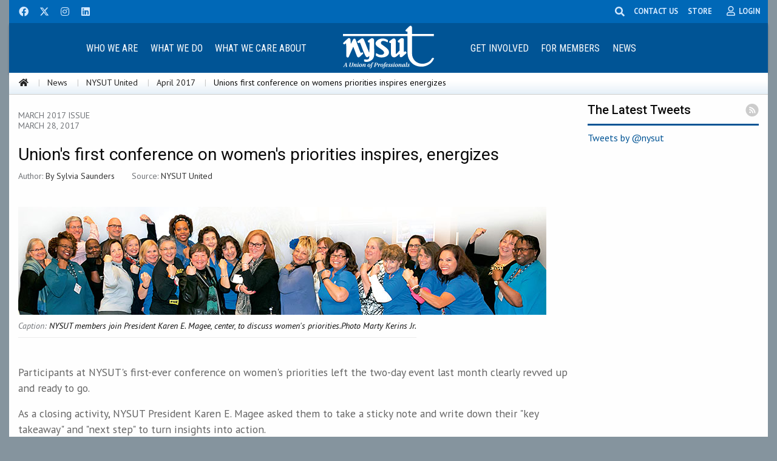

--- FILE ---
content_type: text/html; charset=utf-8
request_url: https://www.nysut.org/news/nysut-united/issues/2017/april-2017/unions-first-conference-on-womens-priorities-inspires-energizes
body_size: 53918
content:


<!doctype html>
<html class="no-js" lang="en">
<head>
    
<!-- START: /layouts/sublayouts/NYSUT/Global/SEO.ascx -->
<title>Unions first conference on womens priorities inspires energizes</title>
<meta name="keywords" content="Unions first conference on womens priorities inspires energizes" />
<meta name="description" content="Unions first conference on womens priorities inspires energizes" />
<meta name="robots" content="INDEX, FOLLOW" />
<meta name="canonical" content="/news/nysut-united/issues/2017/april-2017/unions-first-conference-on-womens-priorities-inspires-energizes" />
<!--Open Graph Tags-->
<meta property="fb:app_id" content="1869234153144683" /> 
<meta name="twitter:card" content="summary" />
<meta name="twitter:site" content="@nysut" />
<meta property="og:title" content="Unions first conference on womens priorities inspires energizes" />
<meta property="og:type" content="article" />
<meta property="og:url" content="https://www.nysut.org/news/nysut-united/issues/2017/april-2017/unions-first-conference-on-womens-priorities-inspires-energizes" />
<meta property="og:image" content="https://www.nysut.org/-/media/images/nysut/nysut-united/2017/april/nysutunited_170327_womensconference.jpg" />
<meta property="og:description" content="Unions first conference on womens priorities inspires energizes" />
<!-- END: /layouts/sublayouts/NYSUT/Global/SEO.ascx -->
    <meta charset="utf-8" />
    <meta name="viewport" content="width=device-width, initial-scale=1.0" />
    
    <!-- Google tag (from Analytics) -->
<script async src="https://www.googletagmanager.com/gtag/js?id=G-6N3TSPL4XR"></script>
<script>
  window.dataLayer = window.dataLayer || [];
  function gtag(){dataLayer.push(arguments);}
  gtag('js', new Date());

  gtag('config', 'G-6N3TSPL4XR');
</script>

<!-- Google Tag Manager -->
<script>(function(w,d,s,l,i){w[l]=w[l]||[];w[l].push({'gtm.start':
new Date().getTime(),event:'gtm.js'});var f=d.getElementsByTagName(s)[0],
j=d.createElement(s),dl=l!='dataLayer'?'&l='+l:'';j.async=true;j.src=
'https://www.googletagmanager.com/gtm.js?id='+i+dl;f.parentNode.insertBefore(j,f);
})(window,document,'script','dataLayer','GTM-WG4W5FG');</script>
<!-- End Google Tag Manager --> 

<!--Ad Tracker-->
<script type="text/javascript" src="//nexus.ensighten.com/choozle/7885/Bootstrap.js"></script>
<!--End Ad Tracker-->

<!-- Global site tag (gtag.js) - Google Ads: 825589011 -->
<script async src="https://www.googletagmanager.com/gtag/js?id=AW-825589011"></script>
<script>
  window.dataLayer = window.dataLayer || [];
  function gtag(){dataLayer.push(arguments);}
  gtag('js', new Date());


  gtag('config', 'AW-825589011');
</script>

<!-- Hotjar Tracking Code -->
<script>
    (function(h,o,t,j,a,r){
        h.hj=h.hj||function(){(h.hj.q=h.hj.q||[]).push(arguments)};
        h._hjSettings={hjid:2150411,hjsv:6};
        a=o.getElementsByTagName('head')[0];
        r=o.createElement('script');r.async=1;
        r.src=t+h._hjSettings.hjid+j+h._hjSettings.hjsv;
        a.appendChild(r);
    })(window,document,'https://static.hotjar.com/c/hotjar-','.js?sv=');
</script>
<!-- End Hotjar Tracking Code -->


    <link rel="stylesheet" href="/_CSS/foundation_6.4.4/css/foundation.css" />
    <link rel="stylesheet" href="https://use.fontawesome.com/releases/v5.15.1/css/all.css" />
    <link rel="stylesheet" href="//code.jquery.com/ui/1.12.1/themes/smoothness/jquery-ui.css" />
    <link rel="stylesheet" href="/_CSS/owlcarousel/owl.carousel.min.css" />
    <link rel="stylesheet" href="/_CSS/owlcarousel/owl.theme.default.min.css" />
    <link rel="stylesheet" href="/_CSS/aos.css" />
    <link rel="stylesheet" href="/_CSS/foundation_6.4.4/css/app.css" />
    <link rel="stylesheet" href="/_CSS/GlobalStyle.css" type="text/css" />
    <link rel="stylesheet" href="https://cdn.jsdelivr.net/npm/motion-ui@1.2.3/dist/motion-ui.min.css" />

    <script src="https://code.jquery.com/jquery-2.1.4.min.js"></script>
</head>
<body>

    <!-- Google Tag Manager (noscript) -->
    <noscript>
        <iframe src="https://www.googletagmanager.com/ns.html?id=GTM-WG4W5FG" height="0" width="0" style="display:none;visibility:hidden"></iframe>
    </noscript>
    <!-- End Google Tag Manager (noscript) -->

    <div class="expanded row page-container">
        <!-- Top -->
        



<nav class="hide-for-print">
    <div data-sticky-container>
        <div data-sticky data-options="marginTop:0;" data-sticky-on="small">

            <!--Social icons bar-->
            <div id="social-icons-wrapper">

                <div class="row">
                    <ul class="menu align-right float-left">
                        <li><a href="http://www.facebook.com/NYSUTUnited" rel="noopener noreferrer" title="Facebook" class="social-icon-button" target="_blank"><i class="fab fa-facebook" title="NYSUT on Facebook"></i></a></li><li><a href="http://www.twitter.com/nysut" rel="noopener noreferrer" title="NYSUT on Twitter" class="social-icon-button" target="_blank"><svg xmlns="http://www.w3.org/2000/svg" height="1em" viewBox="0 0 512 512"><!--! Font Awesome Free 6.4.2 by @fontawesome - https://fontawesome.com License - https://fontawesome.com/license (Commercial License) Copyright 2023 Fonticons, Inc. --><style>svg{fill:#d3e9ff}</style><path d="M389.2 48h70.6L305.6 224.2 487 464H345L233.7 318.6 106.5 464H35.8L200.7 275.5 26.8 48H172.4L272.9 180.9 389.2 48zM364.4 421.8h39.1L151.1 88h-42L364.4 421.8z"/></svg></a></li><li><a href="https://www.instagram.com/nysut/" rel="noopener noreferrer" title="Instagram" class="social-icon-button" target="_blank"><i class="fab fa-instagram" title="NYSUT on Instagram"></i></a></li><li><a href="https://www.linkedin.com/company/nysut" rel="noopener noreferrer" title="LinkedIn" class="social-icon-button" target="_blank"><i class="fab fa-linkedin" title="NYSUT on LinkedIn"></i></a></li>
                    </ul>

                    <ul class="dropdown menu align-left float-right" id="social-icons-right">
                        <li class="slide-left">
                            <form method="post" action="/utilities/search-results" id="formHeaderSearch" title="Search NYSUT.org">
                                <input id="keyword" name="keyword" type="text" placeholder="type and press enter" class="search" aria-labelledby="searchDesc" required />
                                <span style="display: none" id="searchDesc" tabindex="-1">Please provide search phrase and then press enter key to search</span>
                                <input type="submit" value="Search" style="display: none" aria-label="Search" />
                            </form>
                        </li>
                        <li><span class="search-button">
                                <i class="fas fa-search" title="Search this site" style="margin:.7rem;"></i>
                            </span>
                        </li>
                        <li>
                            <a class="contact-us-link" href="/about/contact">CONTACT US</a>
                        </li>
                         <li style="margin-left:0.5rem; margin-right:0.5rem;">
     <a class="contact-us-link" href="https://nysutstore.org/" target="_blank">STORE</a>
 </li>
                        <li>
                            <div class="member-icon" data-toggle="login-dropdown">
                                <i class="far fa-user" title="My Membership"></i>
                                <span id="phtop_0_lblMembership" class="member-icon-label hide-for-small-only">LOGIN</span>
                            </div>
                            <div class="dropdown-pane form-gray" id="login-dropdown" data-dropdown data-close-on-click="true">
                                <div id="phtop_0_DropDown_Login_MyNYSUT_pnlLogin">
	

    <form action="/_Handlers/DropdownLogin.ashx" method="post" id="globalLogin">
        <input id="site" name="site" type="hidden" value="NYSUT" />

        <div class="row">
            <label for="loginUserName">E-mail or Member ID</label>
            <input type="text" placeholder="E-mail or Member ID" id="loginUserName" name="loginUserName" required />
        </div>
        <div class="row" style="margin-top: .75rem;">
            <label for="loginPassword">Password</label>
            <input type="password" placeholder="Password" id="loginPassword" name="loginPassword" required />
        </div>

        <div class="row text-center" style="margin-top: 1rem;">
            <input type="submit" name="Login" value="Login" class="nysut-button-login" id="btnLogin" aria-label="Login" />
        </div>


        <div class="row" style="margin-top: .75rem; text-align: center;">
            <a id="phtop_0_DropDown_Login_MyNYSUT_hlForgotPassword" class="login-link" href="/log-in-landing/forgot-password">Forgot your password?</a>

            <a id="phtop_0_DropDown_Login_MyNYSUT_hlCreateAccount" class="login-link" href="/log-in-landing/create-account">
               Create an Account
            </a>

            <div class="row text-center" style="cursor: pointer;">
                <button class="white-button" style="font-size: .85rem !important;" type="button" data-open="modalMemberID">I Need My NYSUT ID</button>
            </div>           
        </div>

    </form>

    



<div class="small reveal text-center midModal1" id="modalMemberID" data-reveal>
    <h1>Need Your NYSUT Member ID?</h1>
    <p style="margin: 0 2rem 0 2rem;">
        If you are an educator or school staff in New York state and a member of your local union, it's a good chance you are also a member of NYSUT, the statewide union. 
    </p>

    <div class="callout primary">
        <div class="row">
            <p><strong>Let's start here:</strong> Enter your email address and date of birth below. If we find you in our member database, we will send you an email with your membership information.</p>
            <div class="columns small-12 medium-8 small-centered">
                <div class="row">
                    <div class="small-12 medium-4 columns">
                        <label for="txtEmail" style="font-weight: bold;">Email:</label>
                    </div>
                    <div class="small-12 medium-8 columns">
                        <input type="email" placeholder="Enter your email" id="txtEmail" autocomplete="on" />
                    </div>
                </div>

                <div class="row">
                    <div class="small-12 medium-4 columns">
                        <label for="txtDOB" style="font-weight: bold;" class="show-for-small hide-for-large">D.O.B.</label>
                        <label for="txtDOB" style="font-weight: bold;" class="show-for-large">Date of birth:</label>
                    </div>
                    <div class="small-12 medium-8 columns">
              
    <input type="date" id="txtDOB" placeholder="yyyy-mm-dd"  min="1935-01-01" max="2005-01-01" required />


                    </div>
                </div>
            </div>
        </div>
    </div>

    <div class="callout alert" id="validateMessage">
        <h4>Please enter both a valid email and date of birth to continue!</h4>
    </div>

    <div class="row" style="margin-top: 2rem;">
            <input id="btnFindMemberId" type="submit" value="Submit" class="button primary float-center" aria-label="Submit" />
    </div>


    <button class="close-button" data-close aria-label="Close modal" type="button">
        <span aria-hidden="true">&times;</span>
    </button>
</div>

<div class="small reveal midModal2" id="modalNotFound" data-reveal>
    <div class="callout alert text-center" id="failMessage">
    </div>

    <div class="row" style="margin-top: 2rem;">
        <div class="small-6 columns text-center">
            <input id="btnTryAgain" type="submit" value="Try Again" class="button secondary" aria-label="Try Again"
                style="float: none; display: block; margin: 0 auto;" />
        </div>
        <div class="small-6 columns text-center">
            <input id="btnClose" type="button" value="Close" data-close class="button secondary" aria-label="Close"
                style="float: none; display: block; margin: 0 auto;" />
        </div>
    </div>


    <button class="close-button" data-close aria-label="Close modal" type="button">
        <span aria-hidden="true">&times;</span>
    </button>
</div>

<div class="small reveal midModal3" id="modalSuccess" data-reveal>
    <div class="callout success text-center" id="successMessage">
    </div>

    <button class="close-button" data-close aria-label="Close modal" type="button">
        <span aria-hidden="true">&times;</span>
    </button>
</div>






</div>





                            </div>
                        </li>
                    </ul>


                </div>
            </div>
            <!--/Social icons bar-->

            <!-- Mobile nav bar -->
            <div class="title-bar topbar-center-logo-mobile" data-responsive-toggle="topbar-center-logo" data-hide-for="large">
                <div class="title-bar-center">
                    <div class="title-bar-title">
                        <a href="/">
                            <img id="phtop_0_imgMobileLogo" src="/-/media/images/nysut/global/logo/nysutlogowebwht.svg" alt="NYSUT - A Union of Professionals" style="height:71px;width:150px;" />
                        </a>
                    </div>
                </div>
                <div class="title-bar-right">
                    <button class="menu-icon" type="button" data-toggle="topbar-center-logo" title="Main Menu"></button>
                </div>
            </div>
            <!-- /Mobile nav bar -->


            <!-- Large nav bar -->
            <div class="top-bar topbar-center-logo" id="topbar-center-logo" data-animate="fade-in fade-out">

                <div class="top-bar-left">
                    
                            <ul class="vertical large-horizontal dropdown menu" data-responsive-menu="accordion large-dropdown" id="mainNavMenu">
                        
                            <li>
                                <a href="/about" class="top-bar-navhead">
                                    Who We Are
                                </a>
                                <ul class="mainDropdown menu vertical row expanded medium-up-2"><li class="columns"><a href="/about" class="mainDropdown-sub">About NYSUT</a></li><li class="columns"><a href="/members/pre-k12-educators" class="mainDropdown-sub">Pre-K-12 Educators</a></li><li class="columns"><a href="/members/school-related-professionals" class="mainDropdown-sub">School-Related Professionals</a></li><li class="columns"><a href="/members/health-care-professionals" class="mainDropdown-sub">Health Care Professionals</a></li><li class="columns"><a href="/members/higher-education" class="mainDropdown-sub">Higher Education Faculty/Staff</a></li><li class="columns"><a href="/members/retirees" class="mainDropdown-sub">Retirees</a></li><li class="columns"><a href="/members/government-professionals" class="mainDropdown-sub">Government Professionals</a></li><li class="columns"><a href="/members/private-sector" title="Private Sector" class="mainDropdown-sub">Private Sector</a></li><li class="columns"><a href="/about/local-websites" class="mainDropdown-sub">Local Websites</a></li></ul>
                            </li>
                        
                            <li>
                                <a href="/resources/special-resources-sites/our-union" class="top-bar-navhead">
                                    What We Do
                                </a>
                                <ul class="mainDropdown menu vertical row expanded medium-up-2"><li class="columns"><a href="/resources/special-resources-sites/our-union" class="mainDropdown-sub">Our Union</a></li><li class="columns"><a href="/resources/special-resources-sites/union-value/why-union" class="mainDropdown-sub">Why Join a Union</a></li><li class="columns"><a href="/resources/special-resources-sites/representative-assembly" class="mainDropdown-sub">Annual Representative Assembly</a></li><li class="columns"><a href="/resources/special-resources-sites/research-and-educational-services" class="mainDropdown-sub">Research and Educational Services</a></li><li class="columns"><a href="/resources/special-resources-sites/professional-development" class="mainDropdown-sub">Professional Development and Training</a></li><li class="columns"><a href="/resources/special-resources-sites/legislation" class="mainDropdown-sub">Legislative Advocacy</a></li></ul>
                            </li>
                        
                            <li>
                                <a href="/about/supporting-our-communities" class="top-bar-navhead">
                                    What We Care About
                                </a>
                                <ul class="mainDropdown menu vertical row expanded medium-up-2"><li class="columns"><a href="/resources/special-resources-sites/our-union/why-union" class="mainDropdown-sub">Union Values</a></li><li class="columns"><a href="/resources/special-resources-sites/social-justice" class="mainDropdown-sub">Social Justice</a></li><li class="columns"><a href="/news/2017/march/resources-womens-priorities-conference" class="mainDropdown-sub">Women's Committee</a></li><li class="columns"><a href="/resources/special-resources-sites/workplace-health-and-safety" class="mainDropdown-sub">Workplace Health and Safety</a></li><li class="columns"><a href="/about/supporting-our-communities" class="mainDropdown-sub">Supporting Our Communities</a></li><li class="columns"><a href="/resources/special-resources-sites/teaching-gateway" class="mainDropdown-sub">Take a Look at Teaching</a></li></ul>
                            </li>
                        </ul>
                </div>

                <div class="top-bar-center text-center">
                    <a href="/">
                        <img id="phtop_0_imgLogo" src="/-/media/images/nysut/global/logo/nysutlogowebwht.svg" alt="NYSUT - A Union of Professionals" style="height:71px;width:150px;" />
                    </a>
                </div>

                <div class="top-bar-right">
                    
                            <ul class="vertical large-horizontal dropdown menu" data-responsive-menu="accordion large-dropdown">
                        
                            <li>
                                <a class="top-bar-navhead">
                                    Get Involved
                                </a>
                                <ul class="mainDropdown menu vertical row expanded medium-up-2"><li class="columns"><a href="/resources/special-resources-sites/our-union/organize" class="mainDropdown-sub">Join NYSUT</a></li><li class="columns"><a href="http://mac.nysut.org" class="mainDropdown-sub">Member Action Center (MAC)</a></li><li class="columns"><a href="/resources/special-resources-sites/member-organizing-institute" class="mainDropdown-sub">Member Organizing Institute</a></li><li class="columns"><a href="/resources/special-resources-sites/legislation/vote-cope" class="mainDropdown-sub">VOTE-COPE</a></li><li class="columns"><a href="/resources/special-resources-sites/disaster-relief" class="mainDropdown-sub">Disaster Relief</a></li><li class="columns"><a href="/resources/special-resources-sites/fight-back/gear" class="mainDropdown-sub">NYSUT Store</a></li><li class="columns"><a href="https://localactionproject.org/" rel="noopener noreferrer" class="mainDropdown-sub" target="_blank">Local Action Project</a></li><li class="columns"><a href="/news/events/nysut-member-event" class="mainDropdown-sub">Events</a></li></ul>
                            </li>
                        
                            <li>
                                <a href="/members" class="top-bar-navhead">
                                    For Members
                                </a>
                                <ul class="mainDropdown menu vertical row expanded medium-up-2"><li class="columns"><a href="/resources/special-resources-sites/know-your-rights" class="mainDropdown-sub">Know Your Rights</a></li><li class="columns"><a href="/members/member-guide" class="mainDropdown-sub">Member Guide</a></li><li class="columns"><a href="http://elt.nysut.org" class="mainDropdown-sub">ELT: Education & Learning Trust</a></li><li class="columns"><a href="http://memberbenefits.nysut.org" class="mainDropdown-sub">NYSUT Member Benefits</a></li><li class="columns"><a href="/resources/all-listing/filtered-resources/type/fact-sheets?type=Fact+Sheets" class="mainDropdown-sub">Fact Sheets</a></li><li class="columns"><a href="/members/retirees/retirement-guide" class="mainDropdown-sub">Retirement Planning</a></li><li class="columns"><a href="/resources/special-resources-sites/social-services" class="mainDropdown-sub">Social Services</a></li><li class="columns"><a href="/resources/special-resources-sites/publications-ordering" class="mainDropdown-sub">Publications Ordering</a></li><li class="columns"><a href="/resources/special-resources-sites/career-center" class="mainDropdown-sub">Career Center</a></li><li class="columns"><a href="https://nextgennysut.org/" rel="noopener noreferrer" class="mainDropdown-sub" target="_blank">Next Generation NYSUT</a></li></ul>
                            </li>
                        
                            <li>
                                <a href="/news" class="top-bar-navhead">
                                    News
                                </a>
                                <ul class="mainDropdown menu vertical row expanded medium-up-2"><li class="columns"><a href="/news" class="mainDropdown-sub">Latest News</a></li><li class="columns"><a href="/news/nysut-united" class="mainDropdown-sub">NYSUT United</a></li><li class="columns"><a href="https://www.youtube.com/user/nysutonline" class="mainDropdown-sub">NYSUT.tv</a></li><li class="columns"><a href="/about/member-and-leader-briefings" class="mainDropdown-sub">Member & Leader Briefings</a></li><li class="columns"><a href="https://www.flickr.com/photos/nysut/albums" class="mainDropdown-sub">Photo Gallery</a></li></ul>
                            </li>
                        </ul>
                </div>

            </div>
            <!-- /Large nav bar -->

            

<!-- START: /layouts/sublayouts/NYSUT/Global/Breadcrumb.ascx -->


    <div class="expanded row breadcrumbs-container hide-for-small-only">

        <nav aria-label="You are here:" role="navigation">
            <ul class="row breadcrumbs">
                <li>
                    <a id="phtop_0_ctl00_hlHome" title="Home" href="/"><i class="fas fa-home"></i></a>
                </li>
                
                        <li>
                            <a id="phtop_0_ctl00_rptBreadcrumb_hlLink_0" href="/news">News</a>
                             
                        </li>
                    
                        <li>
                            <a id="phtop_0_ctl00_rptBreadcrumb_hlLink_1" href="/news/nysut-united">NYSUT United</a>
                             
                        </li>
                    
                        <li>
                            <a id="phtop_0_ctl00_rptBreadcrumb_hlLink_2" href="/news/nysut-united/issues/2017/april-2017">April 2017</a>
                             
                        </li>
                    
                        <li>
                            
                            Unions first conference on womens priorities inspires energizes
                        </li>
                    
            </ul>
        </nav>
    </div>




<!-- END: /layouts/sublayouts/NYSUT/Global/Breadcrumb.ascx -->





        </div>
    </div>
</nav>









        <!-- /Top -->
        <form method="post" action="/news/nysut-united/issues/2017/april-2017/unions-first-conference-on-womens-priorities-inspires-energizes" id="mainform">
<div class="aspNetHidden">
<input type="hidden" name="__EVENTTARGET" id="__EVENTTARGET" value="" />
<input type="hidden" name="__EVENTARGUMENT" id="__EVENTARGUMENT" value="" />
<input type="hidden" name="__VIEWSTATE" id="__VIEWSTATE" value="57K8TdTj0FYrGU0HhrSJD/HkE5/0VWwtXaFSVNy91A4557QfWKpKPGGRQvs3ZLu5w5+6muPf/q8MT8ctSsAXxoWkDrUzOkRU4mvqAovLc2GdcR+rNBYcUSMvioZxjyfnAOoxxb4f375J5kTtws/EzuXfTgAUsJdXzjBXqOF1D6lt/gBwWHrLpIBmaAGE0CojHkb56EGlspZFfPzTJ11XzCX86iysOp74RjrU+E6XC1X5CAz/aSzFoCm3ESeueFhVS5nBkOZOg2xf2/[base64]/0w7Dd0XgwY8iM2xR2RZU8gLfKsd8mbn8EovrqrdERmzxBRQcsNTGVI3yuXURLSuUs1Oo9akI/gNlJOsaj143lxEUm3znn96kUysKRMpTeveq4a2Uz+pPv9hPKZEMFSLdhCCbdHd8rfWUrq475XvKfAgSWNJY1QwnGCKLomINNC9AyijW8QWuWu/tzOd6GqgoSFxoNV1FqhwJ9j/U4onhAA57ilWS67vtX4/T7LMGapYjSYkTMzlKlbAwoJwnkwew2+yZNjeAW6N6aeEgKbg6UyEz3zkr65EuE1EQYH10ZBTmJGGGfdO9BTkaig9TNHn/hTHzzp7vN+gL0OL7FfJ9RqVfVVFIFl1q20K2dT6X4VvpGYj8Z7X3I5Fq93nU8/sWmpJoYKQeUpi5hL/XwFAiDT6zNhppZ1/UgWKqpcFrKN0714L3KbGwtuy2Af7vv+dR+vTQ+/00U4dNx1n/[base64]/VJbJxV3eWpITleENsc5wp38zheU+3jbDn4X9jTDVKjbbevV24VBaDMqSwzIRoDfK7sfSo3MgfH0PxyJksYlW+i7U/[base64]/W/[base64]/[base64]/5uEVdZzrtkGMgCvkbMS7XhnvWaygkHZX3SGp6Tw9QE37d58HUf2oKhc13mQIBOan3QyRn+megdU6Cyf1fFoFkmj4AQ30bJofNn1E4DhpsxyRO7sw2pqknF4qy5A0AH9nS7YwIiKZd5AadHg/76bA9/Pyx4H+/mUBTdpFX8dOZJRNpJoquwuIvaK9Oz5mGvjcmxfMLfL3XwI2map4WbYFR0Fnjem06O6BeeovZoJjmtyDXwoB2iwDMPgJM6TF0QKh/5qKKMydb8rx5mNzjV/si/8++NzB/go8v179Wh6pKLpF6/hWqf4swf1Lng5aJEE6EeY2VhcUf5HUZCuXcBTpIAcnS7MigX5i2+JEohCMd0Cl4c8CGg4uNkg/3wbMTw6QsidONKSbKbsZ9esDQTLHc3jiCrbo7DzL+M2yUlISClJTDjNd+rhM6uGAwZAjZXZtHJwWA7HWkz5mi378sb1fXt7qT5DwbClQt5V6BIJSKS0CQPvx+sf1hZEHPXa0j4S7TcN3BDbmRk60BIlqnm1lMD0xmlcnPBzsUz292kX/luyDccAIZ1OJhrNJHKMvwOK6be62W8F0cSo2hHdlBFpdqrBGrcBIctHibz0onVT/npaSXHTavywy/M/Eqr7rjuWda/d27Zx8RAQe2CHY5we6LPY57XdjAN1biLYHy4sTzODIGKpkGr5bB+pHocG8oB7wEr5tG2bK6HJRAwKl67GiI8Cb76NJ0d/Ijh618/iunk86d+HhWsNxZu35T0Ru7ZWEKDM9Iyzi0s4q/idctNe+3HnNsQGptTOXPWPWUjjWxSLUyLlJnvfzbB9UAr8/l6bXVl/+PCdgaHr9fXB8jSAEI3eD1ZAt7WB0qPQrxqVOmL4jR/jxrkxUoSLyi6DewseIBLIpotylbpSwRsxqYfJwd0frDxizEek0yWtaeKbwujsqPtJeO6L/xcOwyy+xbS2KpoeGEiVY/cpdgA3zbiNHDryrqM1S3bywooc1dapinuy1wOG3XMW05IaIBsmxPYIhnctCbBuPVXa9B5H8RDBuIAaFEsQFyltRxTXwgUlBfUCVrIt6Ft9Fopf4XYmJDpKVYoRqscUyr+lKKJhxnesza7mTA/xH74xyPI0+Vyoqo4g3csRl1JXscuSncnXP/YqR+J/Mme6/gYfZWfmvCPZ9pNBiq/a2lfL9+bZt4Gno+oiQRLex34ofn5AKuQLXXCvR61FaSTu3C7YTstqJkVcmRaeHK6YEZfpj5bVn2Z610BOCwRKgAI/XoSJTp0Zo4f3XlPXBMW0ZLYFgdFZecWOdGBj8dr8DVy6MkPid2RPhpN7qpMIlpbg2/eLP614b4Kjb267hCih1dzXMTOjDVEWaD2/ZsYCqRNqoTIRTo0cVhcKtMAYWN7cmEGKaduajH01HzbJd57SPr3GO/CE/DYPFLiMQi77l3EyzeQCf7RqA4E/mHMlFMHWZjwCicC8N8CIitKACR5HvkeaurMv273GXHZKKQX5Yr+yvJZA6EDRcRaZqruPl71V2dJara4PYdZMSfixUSeC4MS4maUGBLPxAl6u0g5bgyC8aMpaAgOpUWyDY8sBZDOZRXwFykDQ0a4CllxdZsZNqAFXfr8QARr+Ba8dksSDEkv2wJlmkh5/9tlpq0Km7QOd17/q53jbp8bWZEw4re07d1To7eUL/Qx8FtO/w368paTzeEMbXaAiXVFMcqqviG3Dn5nNsk1RxGiK0d2phuoRCUldyvka4xylLh80dPDs4X6GCyz3Hcj18QMB5WNzRcFXOqK3+AlNrmSOLOyRde3I1GOGyvhelYIGVXi1Q/[base64]/kA2Coj3F/rgGqHMKa4yGDTsiX4tQowTWP0jlGiZwAAsbb7/Dqa0N3LiZZPEMfBGk5ZbDPVUWUv2nhDzYTI7qAb0h0wkxq9VYwnsHlI+SijBGhQXYlPfRBKJSN0CLAwg4My6JId7CPTsNJKKZetGlbcX57gn2r9nCRgAdAXEmIkoQ61ajxYm9jeHSGzkQEYmQX8kK4eGDvefgY/dlv3cRJnUYdDV5EAPLN6XQuXD++hl/MwucEe2RBYOHjXsRE7RoI+hup6hW6i+riO9O55CVTRVwJo4MZDPqnt8gimMQoeY0G6nNVt5u5OfmnRzPt/QuCg8jP3OM46/93EXTg+451n8pOLrIvwrt/QFJXAkBuaUnO64bT5yzPL3gOSFt/kA3R2uNf5XhFWBwKUPJtDvZGu3SLCtAnRwMdRwx/4XwgAbS7LbGq7E/kXsMsSF/kFPIfVllTnxTu8xmkfSKGYIEz9E4EvNKYDLNZbG875bSlJ/C0wleIhfcq8YKfY0qrL5h/ve2bwCnQB9ciIryxIHLmI/MS4fUowOqmW73VwsO14/S6wF5fcv2BlBY5S+PCfw4cuQr5oLBtOZTqGzrqE0wgUIuUhwvd5coAEwKM63NH1on5QE3JOsXwjuMicKZQmCLHOADMDqKjKUoIaiMfwy7CidRs/o06RNgoScGG8xDWQ4e4V8rOFoTf8r4IGGgAgu/MAc70b6BSnB37abhoTCSaz6iJtCX8ZRYeNJtBtmeDw6+R5b6e75Fonut2W1bcYm4qR8btfamlgy71Jkiz3gts2qnhFjO9UwMi5mfId7q57/rX52wxk5vujQRSndC8Bimjr4lcRhCgr2Ht5hmuAq0/YIz5w7e1cyTxTvQmE15oqR/LjP5OtjHLvdC3ebaSrp4m6lRqMcOUvyZgzNwCWhKj3b//5KJqBLfP9ivCOcuChLgb5vQ+Qi9pPEY8oQvOxApQdif0aXCQe/C99Jazr/vyRnm+RnWdHymOT0qrKizeXQNKQSxdjOEJc9XoX8cPppOxZL3Rq7ymYMepFJxlCS5YEvUBEVfKN3Zl+D5IbuYNXcBxbU8lD2/OSge/AB3EPgEuF+8FyJddLtbnlwDHtF8bGes24jDJ62Ndi0FfmQnCvIFtpfTa1zJXnJfICOAdFd+aNsggh/eJLYIOOO9LUWOl0bDza0lPkPvk76rgnFtIYUTXKpaklgh5O" />
</div>

<script type="text/javascript">
//<![CDATA[
var theForm = document.forms['mainform'];
if (!theForm) {
    theForm = document.mainform;
}
function __doPostBack(eventTarget, eventArgument) {
    if (!theForm.onsubmit || (theForm.onsubmit() != false)) {
        theForm.__EVENTTARGET.value = eventTarget;
        theForm.__EVENTARGUMENT.value = eventArgument;
        theForm.submit();
    }
}
//]]>
</script>


<script src="/WebResource.axd?d=pynGkmcFUV13He1Qd6_TZPDozJuqIV4HsWxYfyvMExSEjZbIxka8eBMmcLyZWCIfdfI0X38oNs9FnVddu8VxLQ2&amp;t=638901392248157332" type="text/javascript"></script>


<script src="/ScriptResource.axd?d=NJmAwtEo3Ipnlaxl6CMhvh_vzm0OHDGLh87vu2gqOTTBW7lNT-HE1_1c1j3qq-xpMLrsKZ95QPd8Y6Cvk5nPz_g67gn0RFpIHl6J2Lg0HqZ-m6HOYy2pSH8YjpH7Wbzcd9xIWMEYUr37fvW-n1uEvsA8rAMJHo3Dq8jXMf93NNo1&amp;t=5c0e0825" type="text/javascript"></script>
<script src="/ScriptResource.axd?d=dwY9oWetJoJoVpgL6Zq8OC1Y70u5d-5lK4a6K7KGqnzWTbpauaT4PDLVycmtKdfGgzATcAK563mCWbOD-mkTBp37vkzjLQ-jmDpvTkhw0_pHJSumer61i8ij4TFtZ1VGQ5R1OjiHuFup5T-lgmnKBZbzmb1Rc63BZHbVdWrU1JE1&amp;t=5c0e0825" type="text/javascript"></script>
<div class="aspNetHidden">

	<input type="hidden" name="__VIEWSTATEGENERATOR" id="__VIEWSTATEGENERATOR" value="60F167C6" />
	<input type="hidden" name="__EVENTVALIDATION" id="__EVENTVALIDATION" value="ELzJaJU5G2cWvOdhMobRA5CcCLJdjfyt0yhBsEXKfJ7jBzi2zm/qVlb+eX/+6orcnVjEgh+S53og58ZNnOYj37Sc4ClEBi1V2SQ4zmg694b+aim1Cqeztv5ygzYAkJ5NJmlPyBiyEF8X3Qw77XTNmA==" />
</div>
            <script type="text/javascript">
//<![CDATA[
Sys.WebForms.PageRequestManager._initialize('ScriptManager', 'mainform', [], [], [], 90, '');
//]]>
</script>

            <div class="expanded row">
                <!-- Main -->
                

<div class="row site-body-wrapper">
   <div class="medium-9 columns body-content left-nav" role="content"> 
    <!--This left column placeholder Don't delete-->
    


<div class="row">
    <!-- top Navigation -->
    <div class="row news-detail-top-nav">
        

        <div class="float-right">
            
            
        </div>
    </div>
    <!-- /top Navigation -->

    <!-- News wrapper -->
    <div class="row">
        <!-- News Header Information -->
        <article>

            <!-- News Title -->
            <div class="row date-format-news nysut-news-title">
                <div>
                    March 2017
                    Issue
                </div>
                <div>
                    
                </div>
                <div id="phmain_0_phleft_0_divDate">
                    March 28, 2017
                </div>
            </div>
            <div id="phmain_0_phleft_0_divHeadline" class="generic-title-header">
                <h1>
                    Union's first conference on women's priorities inspires, energizes
                </h1>
            </div>

            <!-- News Author & Source -->
            <div class="row">
                <div id="phmain_0_phleft_0_divAuthor" class="author-news float-left" style="margin-right: 2.0em;">
                    <span>Author: </span>
                    By Sylvia Saunders
                </div>
                <div id="phmain_0_phleft_0_divSource" class="author-news">
                    <span>Source: </span>
                    NYSUT United

                </div>
            </div>

            


<!-- ShareThis BEGIN -->
<div class="row hide-for-print" style="padding:1rem">
    <div class="sharethis-inline-share-buttons">
        <span class="text-left">
        <script type="text/javascript" src="https://platform-api.sharethis.com/js/sharethis.js#property=6470a1faa660b80019d55d8b&product=inline-share-buttons&source=platform" async="async"></script>
   </span> </div>
</div>
<!-- ShareThis END -->


            <!-- News Image & Caption -->

            <img src="/-/media/images/nysut/nysut-united/2017/april/nysutunited_170327_womensconference.jpg?h=178&amp;iar=0&amp;w=870&amp;hash=01BCAC9320A9D3A0E5A509DAC363D4DA" alt="NYSUT members join President Karen E. Magee, above, center, to discuss women’s priorities. Photo by Marty Kerins Jr." width="870" height="178" />
            <div id="phmain_0_phleft_0_divCaption" class="caption-news float-left">
                <span>Caption: </span>
                NYSUT members join President Karen E. Magee, center, to discuss women's priorities.Photo Marty Kerins Jr.
            </div>

            <!-- News Description-->
            <div class="section-news-description rtf-content">
                
            </div>

            <!-- News Description-->

            <div class="section-news-description rtf-content float-left">
                <p>Participants at  NYSUT's first-ever conference on women's priorities left the two-day event  last month clearly revved up and ready to go.</p>
<p>As  a closing activity, NYSUT President Karen E. Magee asked them to take a sticky  note and write down their "key takeaway" and "next step" to turn insights into  action.</p>
<p>The  responses were telling:</p>
<p>"We  need to stay angry and constantly fight for what is just and right," wrote one.</p>
<p>"I  have the tools and the support," wrote another. "Now I need to put on my roller  skates!"</p>
<p>And  in perhaps the most concise response, three simple words: "Resist. Rest.  Repeat."</p>
<p>Magee  said she was struck by the number of young participants at NYSUT's "Speak Up,  Stand Up, Step Up!" conference and how honest and action-oriented conversations  can be a true catalyst for change.</p>
<p>The  conference, held at NYSUT headquarters in Latham and planned by the union's Ad  Hoc Women's Steering Committee, proved to be a perfect extension of the many  women's marches held around the country the day after President Trump was  inaugurated. "It was an inspiring day and reminded me yet again why it's so  important to be sure women's voices are heard," said Magee, who attended a  march held in Seneca Falls, the birthplace of the suffragette movement.</p>
<p>The  conference addressed a wide range of important issues, including domestic  violence, retirement security, communications, political engagement and more.  As participants heard firsthand testimony from survivors of domestic violence,  a horrific tragedy was unfolding just miles away. Elizabeth Gonzalez, a teacher  aide and member of the Schenectady Federation of Teachers, died after being set  on fire. Her husband has been charged with her murder.</p>
<p>During  a lively open space "un-conference" session, attendees selected topics,  ranging from how to help fearful immigrant students to "The Trump Effect in the  Classroom," for small group followup discussions.</p>
<p>Syracuse  Mayor Stephanie Miner, the keynote speaker, said she has never seen the kind of  "grassroots, genuine action" that continues to rise up and counter the spewing  hatred that is boiling up across the country. She urged participants to speak  out on behalf of immigrants, refugees and other marginalized people.</p>
<p>"There  is solace in solidarity for all of us," Miner said. "There are thousands, if not  millions, who feel the way we do." </p>
<p>NYSUT's Board of Directors voted to bring a resolution to the  union's Representative Assembly in April to make the Ad Hoc Women's Steering  Committee a permanent standing committee. "After all, more than 70 percent of  our members are women," Magee said.</p>
<p>Magee recently announced she would not seek re-election as NYSUT  president in order to work closely with American Federation of Teachers  President Randi Weingarten and the New York State AFL-CIO on a new initiative  to advance economic opportunities for women. "I embrace the opportunity to  carry forward at the national level the causes near and dear to my heart,"  Magee said. "And I look forward to continuing these conversations with all of  you."</p>
<p><strong>Resources <em>&amp; </em>more</strong></p>
<p>For complete coverage of the "Speak Up,  Stand Up, Step Up!" conference, go to <a href="www.nysut.org/womenspriorities">www.nysut.org/womenspriorities</a>.  You'll find resources, including posters and hotline numbers regarding  domestic violence, a downloadable <em>"Be the Union" </em>inspirational coloring  book, and PowerPoint presentations on retirement security and media bias.</p>
            </div>

            <!--/ News Header Information -->

            <!-- News Details Information -->
            <div class="teaser-description rtf-content">
                

            </div>
            <!-- /News Details Information -->

        </article>
    </div>

    <!--News footer Navigation -->
   <div class="expanded-row columns text-center">
        <div class="float-left">
            <div id="phmain_0_phleft_0_divBottomPrev" class="custom-button">
                <a id="phmain_0_phleft_0_lbBottomPrev" href="javascript:__doPostBack(&#39;phmain_0$phleft_0$lbBottomPrev&#39;,&#39;&#39;)">&laquo; Previous Article</a></div>
        </div>
        <div class="float-right">
            <div id="phmain_0_phleft_0_divBottomNext" class="custom-button">
                <a id="phmain_0_phleft_0_lbBottomNext" href="javascript:__doPostBack(&#39;phmain_0$phleft_0$lbBottomNext&#39;,&#39;&#39;)">Next Article &raquo;</a></div>
        </div>
    </div>
    <!--/News footer Navigation -->
</div>

    <!--This left column placeholder--> 
  </div>
   
  <div class="medium-3 columns callout-right hide-for-print" role="content"> 
    <!--This right column placeholder Don't delete-->
    


<aside class="column row">
    <div class="callout-wrap">
        <div class="callout-pad">
            <div class="callout-head">
                <div class="float-right rss-feed-icon">
                    <a href="/rss-listing"><span class="rss-feed-img-small" title="RSS Feeds" alt="RSS Feeds"></span></a>
                </div>
                <h3>
                    The Latest Tweets
                </h3>
            </div>
            <div id="latestTweets" style="max-height: 75vh; overflow-y: scroll;">
                <a class="twitter-timeline" href="https://twitter.com/nysut" data-chrome="nofooter noheader" data-tweet-limit="3" data-related="twitterapi,twitter" data-screen-name="nysut" data-show-replies="false" data-widget-id="301958677852725248">Tweets by @nysut</a>
            </div>
            <script>
                !function (d, s, id) { var js, fjs = d.getElementsByTagName(s)[0], p = /^http:/.test(d.location) ? 'http' : 'https'; if (!d.getElementById(id)) { js = d.createElement(s); js.id = id; js.src = p + "://platform.twitter.com/widgets.js"; fjs.parentNode.insertBefore(js, fjs); } }(document, "script", "twitter-wjs");
            </script>

            <script>
                !function (d, s, id) { var js, fjs = d.getElementsByTagName(s)[0]; if (!d.getElementById(id)) { js = d.createElement(s); js.id = id; js.src = "//platform.twitter.com/widgets.js"; fjs.parentNode.insertBefore(js, fjs); } }(document, "script", "twitter-wjs");
            </script>
        </div>
    </div>
</aside>





    <!--This right column placeholder--> 
  </div>
</div>
                <!-- /Main -->
            </div>
        </form>
        <!-- Bottom -->
        


<footer class="hide-for-print">
    <div class="expanded row footer">
        <div class="row small-up-2 large-up-4">
            
                    <div class="column">
                        <h4>About</h4>
                        <ul>
                            
                                    <li><a id="phbottom_0_rptFooterColumns_rptFooterLinks_0_hypItemLink_0" href="/about">About Us</a></li>
                                
                                    <li><a id="phbottom_0_rptFooterColumns_rptFooterLinks_0_hypItemLink_1" href="/about/board-of-directors">Officers & Board of Directors</a></li>
                                
                                    <li><a id="phbottom_0_rptFooterColumns_rptFooterLinks_0_hypItemLink_2" href="/about/regional-offices">Regional Offices</a></li>
                                
                                    <li><a id="phbottom_0_rptFooterColumns_rptFooterLinks_0_hypItemLink_3" href="/about/local-websites">Local Websites</a></li>
                                
                                    <li><a id="phbottom_0_rptFooterColumns_rptFooterLinks_0_hypItemLink_4" href="/about/representative-assembly">Representative Assembly</a></li>
                                
                                    <li><a id="phbottom_0_rptFooterColumns_rptFooterLinks_0_hypItemLink_5" href="/about/affiliations">Affiliations</a></li>
                                
                                    <li><a id="phbottom_0_rptFooterColumns_rptFooterLinks_0_hypItemLink_6" href="/about/terms-of-use-policy">Terms of Use Policy</a></li>
                                
                                    <li><a id="phbottom_0_rptFooterColumns_rptFooterLinks_0_hypItemLink_7" href="/about/shortcuts">Shortcuts</a></li>
                                
                                    <li><a id="phbottom_0_rptFooterColumns_rptFooterLinks_0_hypItemLink_8" href="/about/contact">Contact NYSUT</a></li>
                                
                        </ul>
                    </div>
                
                    <div class="column">
                        <h4>Members</h4>
                        <ul>
                            
                                    <li><a id="phbottom_0_rptFooterColumns_rptFooterLinks_1_hypItemLink_0" href="/members/member-guide">Member Guide</a></li>
                                
                                    <li><a id="phbottom_0_rptFooterColumns_rptFooterLinks_1_hypItemLink_1" href="/members/benefits-and-services">Benefits and Services</a></li>
                                
                                    <li><a id="phbottom_0_rptFooterColumns_rptFooterLinks_1_hypItemLink_2" href="/log-in-landing">Member Login</a></li>
                                
                                    <li><a id="phbottom_0_rptFooterColumns_rptFooterLinks_1_hypItemLink_3" href="/members/pre-k12-educators">Pre-K-12 Educators</a></li>
                                
                                    <li><a id="phbottom_0_rptFooterColumns_rptFooterLinks_1_hypItemLink_4" href="/members/school-related-professionals">School-Related Professionals</a></li>
                                
                                    <li><a id="phbottom_0_rptFooterColumns_rptFooterLinks_1_hypItemLink_5" href="/members/health-care-professionals">Healthcare Professionals</a></li>
                                
                                    <li><a id="phbottom_0_rptFooterColumns_rptFooterLinks_1_hypItemLink_6" href="/members/higher-education">Higher Education Faculty</a></li>
                                
                                    <li><a id="phbottom_0_rptFooterColumns_rptFooterLinks_1_hypItemLink_7" href="/members/government-professionals">Government Professionals</a></li>
                                
                                    <li><a id="phbottom_0_rptFooterColumns_rptFooterLinks_1_hypItemLink_8" href="/members/private-sector">Private Sector</a></li>
                                
                                    <li><a id="phbottom_0_rptFooterColumns_rptFooterLinks_1_hypItemLink_9" href="/members/retirees">Retiree Resources</a></li>
                                
                        </ul>
                    </div>
                
                    <div class="column">
                        <h4>Resources</h4>
                        <ul>
                            
                                    <li><a id="phbottom_0_rptFooterColumns_rptFooterLinks_2_hypItemLink_0" href="/resources/special-resources-sites/social-justice">Social Justice</a></li>
                                
                                    <li><a id="phbottom_0_rptFooterColumns_rptFooterLinks_2_hypItemLink_1" href="/resources">Resources</a></li>
                                
                                    <li><a id="phbottom_0_rptFooterColumns_rptFooterLinks_2_hypItemLink_2" href="/resources/special-resources-sites/research-and-educational-services">Research and Educational Services</a></li>
                                
                                    <li><a id="phbottom_0_rptFooterColumns_rptFooterLinks_2_hypItemLink_3" href="/resources/special-resources-sites/legislation">Legislative Action Center</a></li>
                                
                                    <li><a id="phbottom_0_rptFooterColumns_rptFooterLinks_2_hypItemLink_4" href="/resources/special-resources-sites/career-center">Career Center</a></li>
                                
                                    <li><a id="phbottom_0_rptFooterColumns_rptFooterLinks_2_hypItemLink_5" href="/resources/special-resources-sites/education-learning-trust">ELT: Education & Learning Trust</a></li>
                                
                                    <li><a id="phbottom_0_rptFooterColumns_rptFooterLinks_2_hypItemLink_6" href="/resources/special-resources-sites/social-services">Social Services</a></li>
                                
                                    <li><a id="phbottom_0_rptFooterColumns_rptFooterLinks_2_hypItemLink_7" href="/resources/special-resources-sites/workplace-health-and-safety">Workplace Health & Safety</a></li>
                                
                                    <li><a id="phbottom_0_rptFooterColumns_rptFooterLinks_2_hypItemLink_8" href="/resources/special-resources-sites/photo-gallery">Photo Gallery</a></li>
                                
                        </ul>
                    </div>
                
            
<!-- Contact Info -->
            <div class="column">
                <div class="row contact-block">
                    <div class="contact-icon small-2 columns">
                        <i class="fas fa-map-marker-alt"></i>
                    </div>
                    <div class="contact-info small-10 columns">
                        <h4 class="hide-for-small-only">HEADQUARTERS</h4>
                        <h4 class="show-for-small-only">NYSUT HQ</h4>
                        800 Troy-Schenectady Road<br/>Latham, NY 12110
                    </div>
                </div>

                <div class="row contact-block">
                    <div class="contact-icon small-2 columns">
                        <i class="fas fa-phone"></i>
                    </div>
                    <div class="contact-info small-10 columns">
                        <a id="phbottom_0_hypPhone" href="tel:5182136000">(518) 213-6000</a>
                        <br />
                        <a id="phbottom_0_hypTollFree" href="tel:8003429810">(800) 342-9810</a>
                    </div>
                </div>

                <div class="row contact-block">
                    <div class="contact-icon small-2 columns">
                        <i class="fas fa-camera float-left"></i>
                    </div>
                    <div class="contact-info small-10 columns">
                        <h4>Media Relations</h4>
                        <div>
                            <a href="https://www.nysut.org/media">Contact Media Relations</a><br />

                            <a id="phbottom_0_hypMediaRelPhone" href="tel:5182136000">(518) 213-6000</a>
                        </div>
                    </div>
                </div>

            </div>
<!-- /Contact Info -->
        </div>
<!-- copyright -->
        <div class="row copyright">
            <div class="medium-3 columns">
                <a href="/about/terms-of-use-policy">Terms of Use</a>
            </div>
            <div class="medium-6 columns medium-text-center">
                Copyright &copy; 2026
                New York State United Teachers
            </div>
            <div class="medium-3 columns medium-text-right">
                <a href="/about/privacy-policy">Privacy Policy</a>
            </div>
        </div>
<!-- /copyright -->
    </div>
</footer>

        <!-- /Bottom -->
        <!-- Facebook Pixel Code -->
<script>
  !function(f,b,e,v,n,t,s)
  {if(f.fbq)return;n=f.fbq=function(){n.callMethod?
  n.callMethod.apply(n,arguments):n.queue.push(arguments)};
  if(!f._fbq)f._fbq=n;n.push=n;n.loaded=!0;n.version='2.0';
  n.queue=[];t=b.createElement(e);t.async=!0;
  t.src=v;s=b.getElementsByTagName(e)[0];
  s.parentNode.insertBefore(t,s)}(window, document,'script',
  'https://connect.facebook.net/en_US/fbevents.js');
  fbq('init', '166218004098694');
  fbq('track', 'PageView');
</script>
<noscript><img height="1" width="1" style="display:none"
  src="https://www.facebook.com/tr?id=166218004098694&ev=PageView&noscript=1"
/></noscript>
<!-- End Facebook Pixel Code -->


<!-- Snap Pixel Code --> 
<script type='text/javascript'> (function(e,t,n){if(e.snaptr)return;var a=e.snaptr=function() {a.handleRequest?a.handleRequest.apply(a,arguments):a.queue.push(arguments)}; a.queue=[];var s='script';r=t.createElement(s);r.async=!0; r.src=n;var u=t.getElementsByTagName(s)[0]; u.parentNode.insertBefore(r,u);})(window,document, 'https://sc-static.net/scevent.min.js');  snaptr('init', '7dfdc8cd-199b-444e-a006-741a3e8e6729', { 'user_email': '__INSERT_USER_EMAIL__' });  snaptr('track', 'PAGE_VIEW');
</script> 
<!-- End Snap Pixel Code -->

<!-- Sitescout Pixel Code -->
<script type="text/javascript">var ssaUrl = 'https://' + 'pixel.sitescout.com/iap/ca5a89dce1eb18dd';new Image().src = ssaUrl; (function(d) { var syncUrl = 'https://' + 'pixel-sync.sitescout.com/dmp/asyncPixelSync'; var iframe = d.createElement('iframe'); (iframe.frameElement || iframe).style.cssText = "width: 0; height: 0; border: 0; display: none;"; iframe.src = "javascript:false"; d.body.appendChild(iframe); var doc = iframe.contentWindow.document; doc.open().write('<body onload="window.location.href=\''+syncUrl+'\'">'); doc.close(); })(document); </script>
<!-- End Sitescout Pixel Code -->


 

        
    </div>
    <script src="https://cdnjs.cloudflare.com/ajax/libs/foundation/6.4.3/js/foundation.min.js"></script>
    <script src="https://code.jquery.com/ui/1.11.4/jquery-ui.min.js" integrity="sha256-xNjb53/rY+WmG+4L6tTl9m6PpqknWZvRt0rO1SRnJzw=" crossorigin="anonymous"></script>
    <script src="/_JS/owlcarousel/owl.carousel.min.js"></script>  
    <script src="/_JS/plugins/jquery.mask.min.js"></script>
    <script src="/_JS/aos.js"></script>
    <script src="/_JS/nysut-json-library.js"></script>
    <script src="/_JS/GlobalJavascript.js"></script>
    <script src="/_JS/plugins/verndale-resize.js"></script>
    <script src="/_JS/nysut-memberId.js"></script>
    
    <script>
        $(document).foundation();

        $(document).ready(function () {

            $('.fa-search').click(function () {
                $('.slide-left .search').toggleClass('slide-left-on');
                $('.fa-search').toggleClass('fa-times');
                $('.slide-left-on').focus();
            });

        });
    </script>
</body>
</html>

--- FILE ---
content_type: text/html;charset=UTF-8
request_url: https://pixel-sync.sitescout.com/dmp/asyncPixelSync?cookieQ=1
body_size: 877
content:

<html>
<body style="margin: 0;">
<script type="text/javascript">
    function __load_async() {
        for (var a =["https://dpm.demdex.net/ibs:dpid=82530&dpuuid=47bddb79-ca6c-4a6e-849b-b358ebbadabe-69713d2b-5553&gdpr=0&gdpr_consent=","https://pixel.tapad.com/idsync/ex/receive?partner_id=2499&partner_device_id=47bddb79-ca6c-4a6e-849b-b358ebbadabe-69713d2b-5553","https://loadm.exelator.com/load/?p=204&g=700&j=0&buid=47bddb79-ca6c-4a6e-849b-b358ebbadabe-69713d2b-5553&gdpr=0&gdpr_consent=","https://idsync.rlcdn.com/384136.gif?partner_uid=47bddb79-ca6c-4a6e-849b-b358ebbadabe-69713d2b-5553&gdpr=0&gdpr_consent=","https://sync.crwdcntrl.net/qmap?c=1389&tp=STSC&tpid=47bddb79-ca6c-4a6e-849b-b358ebbadabe-69713d2b-5553&gdpr=0&gdpr_consent="], b = 0; b < a.length; b++) {
            var c = document.createElement("img");
            c.height = 1, c.width = 1, c.style.display = "none", c.src = a[b], document.body.appendChild(c)
        }
    }
    "complete" === document.readyState ? __load_async() : window.attachEvent ? window.attachEvent("onload", __load_async) : window.addEventListener && window.addEventListener("load", __load_async, !1);
</script>
</body>
</html>


--- FILE ---
content_type: text/css
request_url: https://www.nysut.org/_CSS/foundation_6.4.4/css/app.css
body_size: 12129
content:
@import url("https://fonts.googleapis.com/css?family=PT+Sans:400,400i,700,700i&display=swap");
@import url("https://fonts.googleapis.com/css2?family=PT+Sans+Caption:wght@400;700&display=swap");
@import url("https://fonts.googleapis.com/css?family=Roboto:100,100i,300,300i,400,400i,500,500i,700,700i,900,900i");
@import url("https://fonts.googleapis.com/css?family=Roboto+Condensed:300,300i,400,400i,700,700i");
@import url("https://fonts.googleapis.com/css2?family=Delius&display=swap");
@import url("https://fonts.googleapis.com/css2?family=Work+Sans:ital,wght@0,400;0,500;0,600;0,700;0,800;0,900;1,400;1,500;1,600;1,700;1,800;1,900&display=swap");
/*LOCAL VARIABLES*/
/*MIXINS*/
.commemoration, ul.accordion .accordion-title:hover, ul.accordion .is-active .accordion-title, .breadcrumbs-container, .footer-pagination-wrapper, .pagination-wrapper {
  /* Permalink - use to edit and share this gradient: http://colorzilla.com/gradient-editor/#ffffff+40,e6f0f8+100 */
  background: #ffffff; /* Old browsers */
  background: -moz-linear-gradient(top, #ffffff 40%, #e6f0f8 100%); /* FF3.6-15 */
  background: -webkit-linear-gradient(top, #ffffff 40%, #e6f0f8 100%); /* Chrome10-25,Safari5.1-6 */
  background: linear-gradient(to bottom, #ffffff 40%, #e6f0f8 100%); /* W3C, IE10+, FF16+, Chrome26+, Opera12+, Safari7+ */
  filter: progid:DXImageTransform.Microsoft.gradient( startColorstr="#ffffff", endColorstr="#e6f0f8",GradientType=0 ); /* IE6-9 */
}

ul.accordion .accordion-title, #profiles-wrapper .profiles-section .profiles-item .titleBar, #ra-news-wrapper .ra-news-section .ra-news-item .titleBar {
  /* Permalink - use to edit and share this gradient: http://colorzilla.com/gradient-editor/#f3f4f3+28,f3f4f3+100&0+0,1+100 */
  background: -moz-linear-gradient(top, rgba(243, 244, 243, 0) 0%, rgba(243, 244, 243, 0.28) 28%, rgb(243, 244, 243) 100%); /* FF3.6-15 */
  background: -webkit-linear-gradient(top, rgba(243, 244, 243, 0) 0%, rgba(243, 244, 243, 0.28) 28%, rgb(243, 244, 243) 100%); /* Chrome10-25,Safari5.1-6 */
  background: linear-gradient(to bottom, rgba(243, 244, 243, 0) 0%, rgba(243, 244, 243, 0.28) 28%, rgb(243, 244, 243) 100%); /* W3C, IE10+, FF16+, Chrome26+, Opera12+, Safari7+ */
  filter: progid:DXImageTransform.Microsoft.gradient( startColorstr="#00f3f4f3", endColorstr="#f3f4f3",GradientType=0 ); /* IE6-9 */
}

body {
  background: #85949E;
  height: auto;
}

.page-container {
  background-color: #fefefe;
}

.row {
  max-width: 1250px !important;
}

.homepage .homepage-container .nysut-united-promo .item .callout .headline, .homepage .homepage-container .our-initiatives .item .callout .headline, .homepage .homepage-container .mb-promo .item .callout .headline, .homepage .homepage-container .resources-carousel .item .callout .headline, .homepage .homepage-container .press-releases ul li.item .headline, .homepage .homepage-container .latest-resources ul li.item .headline, .homepage .homepage-container .quick-links ul li.item .headline, .homepage .homepage-container .latest-articles-grid .item .headline {
  margin-top: 0.5rem;
  font-family: "Roboto", sans-serif !important;
  font-size: 1rem !important;
  color: #0a0a0a !important;
  font-weight: 500 !important;
}
.homepage .homepage-container .nysut-united-promo .item .callout .headline:hover, .homepage .homepage-container .our-initiatives .item .callout .headline:hover, .homepage .homepage-container .mb-promo .item .callout .headline:hover, .homepage .homepage-container .resources-carousel .item .callout .headline:hover, .homepage .homepage-container .press-releases ul li.item .headline:hover, .homepage .homepage-container .latest-resources ul li.item .headline:hover, .homepage .homepage-container .quick-links ul li.item .headline:hover, .homepage .homepage-container .latest-articles-grid .item .headline:hover {
  text-decoration: underline;
}

.homepage .homepage-container .nysut-united-promo .item .callout:hover, .homepage .homepage-container .our-initiatives .item .callout:hover, .homepage .homepage-container .mb-promo .item .callout:hover, .homepage .homepage-container .resources-carousel .item .callout:hover, .homepage .homepage-container .latest-articles-grid .item:hover {
  background: #e5e3e3;
}

.homepage {
  background: #fefefe;
}
.homepage #homepage-nav-banner {
  margin-bottom: 1rem;
}
.homepage .homepage-container {
  background: #fefefe;
}
.homepage .homepage-container .latest-articles-grid .section-title h3, .homepage .homepage-container .press-releases .section-title h3, .homepage .homepage-container .nysut-united-promo .section-title h3, .homepage .homepage-container .quick-links .section-title h3, .homepage .homepage-container .our-initiatives .section-title h3, .homepage .homepage-container .mb-promo .section-title h3, .homepage .homepage-container .latest-resources .section-title h3 {
  font-family: "Work Sans" !important;
  font-size: 1rem !important;
  color: #46484B !important;
  font-weight: 700 !important;
  text-transform: uppercase;
}
.homepage .homepage-container .latest-articles-grid .section-title h3:before, .homepage .homepage-container .press-releases .section-title h3:before, .homepage .homepage-container .nysut-united-promo .section-title h3:before, .homepage .homepage-container .quick-links .section-title h3:before, .homepage .homepage-container .our-initiatives .section-title h3:before, .homepage .homepage-container .mb-promo .section-title h3:before, .homepage .homepage-container .latest-resources .section-title h3:before {
  content: " ";
  height: 12px;
  width: 12px;
  background-color: #0068b7;
  display: inline-block;
  margin-right: 0.5rem;
}
.homepage .homepage-container .latest-articles-grid .section-title h3:after, .homepage .homepage-container .press-releases .section-title h3:after, .homepage .homepage-container .nysut-united-promo .section-title h3:after, .homepage .homepage-container .quick-links .section-title h3:after, .homepage .homepage-container .our-initiatives .section-title h3:after, .homepage .homepage-container .mb-promo .section-title h3:after, .homepage .homepage-container .latest-resources .section-title h3:after {
  content: " ";
  height: 1px;
  width: 100%;
  margin-top: 0.35rem;
  background: #d4d4d6;
  display: block;
}
.homepage .homepage-container .latest-articles-grid .nysut-button-news, .homepage .homepage-container .press-releases .nysut-button-news, .homepage .homepage-container .nysut-united-promo .nysut-button-news, .homepage .homepage-container .quick-links .nysut-button-news, .homepage .homepage-container .our-initiatives .nysut-button-news, .homepage .homepage-container .mb-promo .nysut-button-news, .homepage .homepage-container .latest-resources .nysut-button-news {
  background-color: #0068b7;
  border: 2px solid #0068b7;
  color: #c5dff7 !important;
}
.homepage .homepage-container .latest-articles-grid .nysut-button-news:hover, .homepage .homepage-container .press-releases .nysut-button-news:hover, .homepage .homepage-container .nysut-united-promo .nysut-button-news:hover, .homepage .homepage-container .quick-links .nysut-button-news:hover, .homepage .homepage-container .our-initiatives .nysut-button-news:hover, .homepage .homepage-container .mb-promo .nysut-button-news:hover, .homepage .homepage-container .latest-resources .nysut-button-news:hover {
  border: 2px solid #005495;
  color: #fefefe !important;
}
.homepage .homepage-container .latest-articles-grid .item {
  margin-bottom: 1.5rem;
  padding: 0.25rem;
}
@media print, screen and (min-width: 41em) {
  .homepage .homepage-container .latest-articles-grid .item img {
    margin-bottom: 0.25rem;
  }
}
.homepage .homepage-container .latest-articles-grid .item .latest-articles-date {
  color: #727579;
  font-size: 0.75rem;
  font-style: italic;
}
@media print, screen and (min-width: 41em) {
  .homepage .homepage-container .latest-articles-grid .item .hlwrap {
    padding: 0 0.25rem 0.5rem 0.25rem;
  }
}
.homepage .homepage-container .latest-articles-grid .item a.topic {
  letter-spacing: 1px;
  font-family: "Roboto", sans-serif !important;
  font-size: 0.75rem !important;
  color: #DA2127 !important;
  font-weight: 500 !important;
  text-transform: uppercase;
}
.homepage .homepage-container .latest-articles-grid .item a.topic:after {
  content: " | ";
}
.homepage .homepage-container .latest-articles-grid .item a.topic:last-of-type:after {
  content: "";
}
.homepage .homepage-container .latest-articles-grid .item a.topic:hover {
  text-decoration: underline;
}
.homepage .homepage-container .take-action-banner {
  padding: 0.99rem;
  margin-bottom: 1rem;
}
.homepage .homepage-container .take-action-banner .take-action-container {
  margin: 1.5rem;
}
.homepage .homepage-container .take-action-banner .take-action-container .take-action-headline {
  font-family: "Roboto", sans-serif !important;
  font-size: 3rem !important;
  color: #fefefe !important;
  font-weight: 900 !important;
}
.homepage .homepage-container .take-action-banner .take-action-container .take-action-description h1 {
  font-size: 3rem;
}
.homepage .homepage-container .take-action-banner .take-action-container .take-action-description h2 {
  font-size: 2.25rem;
}
.homepage .homepage-container .take-action-banner .take-action-container .take-action-description h3 {
  font-size: 1.75rem;
}
.homepage .homepage-container .press-releases ul, .homepage .homepage-container .latest-resources ul, .homepage .homepage-container .quick-links ul {
  margin-left: 2rem;
}
.homepage .homepage-container .press-releases ul li.item, .homepage .homepage-container .latest-resources ul li.item, .homepage .homepage-container .quick-links ul li.item {
  margin-bottom: 0.65rem;
}
.homepage .homepage-container .press-releases ul li.item:nth-child(2n), .homepage .homepage-container .latest-resources ul li.item:nth-child(2n), .homepage .homepage-container .quick-links ul li.item:nth-child(2n) {
  background: #F7F7F7;
}
.homepage .homepage-container .press-releases ul li.item .date-format-news, .homepage .homepage-container .latest-resources ul li.item .date-format-news, .homepage .homepage-container .quick-links ul li.item .date-format-news {
  color: #727579;
  font-size: 0.875rem;
  font-style: italic;
  margin: 0;
}
.homepage .homepage-container .nysut-united-promo .item .callout, .homepage .homepage-container .our-initiatives .item .callout, .homepage .homepage-container .mb-promo .item .callout, .homepage .homepage-container .resources-carousel .item .callout {
  border: none;
}
@media print, screen and (min-width: 41em) {
  .homepage .homepage-container .nysut-united-promo .item .callout img, .homepage .homepage-container .our-initiatives .item .callout img, .homepage .homepage-container .mb-promo .item .callout img, .homepage .homepage-container .resources-carousel .item .callout img {
    margin-bottom: 0.75rem;
  }
}
.homepage .homepage-container .nysut-united-promo .item .readMore, .homepage .homepage-container .our-initiatives .item .readMore, .homepage .homepage-container .mb-promo .item .readMore, .homepage .homepage-container .resources-carousel .item .readMore {
  font-family: "PT Sans", sans-serif !important;
  font-size: 0.88rem !important;
  color: #0068b7 !important;
  font-weight: 600 !important;
  margin-top: 1rem;
}
.homepage .homepage-container .headline-item {
  margin-bottom: 1rem;
}
.homepage .homepage-container .headline-item .headline-item-image {
  margin: 0;
  padding: 0;
}
.homepage .homepage-container .headline-item .headline-item-image .headline-video {
  position: relative;
  overflow: hidden;
  width: 100%;
  padding-top: 56.25%;
}
.homepage .homepage-container .headline-item .headline-item-image iframe {
  position: absolute;
  top: 0;
  left: 0;
  bottom: 0;
  right: 0;
  width: 100%;
  height: 100%;
}
.homepage .homepage-container .headline-item .headline {
  padding: 0.5rem;
  background: #0068b7;
}
.homepage .homepage-container .headline-item .headline h1 {
  font-family: "Roboto", sans-serif !important;
  font-size: 2rem !important;
  color: #fefefe !important;
  font-weight: 600 !important;
}
.homepage .homepage-container .headline-item .description {
  padding: 1rem;
  padding-bottom: 0;
  border: solid 1px #d4d4d6;
}
.homepage .homepage-container .headline-item .description p, .homepage .homepage-container .headline-item .description h1, .homepage .homepage-container .headline-item .description h2, .homepage .homepage-container .headline-item .description h3, .homepage .homepage-container .headline-item .description h4 {
  font-family: "Work Sans";
}
.homepage .homepage-container .headline-item .description a {
  font-weight: 700;
}
.homepage .homepage-container .our-initiatives .featured-item {
  margin: 1rem;
}
.homepage .homepage-container .our-initiatives .featured-item img {
  max-height: 200px;
  margin-bottom: 0;
}
@media print, screen and (min-width: 41em) {
  .homepage .homepage-container .our-initiatives .item {
    border: solid 1px #d4d4d6;
    padding-bottom: 1rem;
  }
}
.homepage .homepage-container .our-initiatives .item .callout {
  border: solid 1px #d4d4d6;
  padding: 0;
}
@media print, screen and (min-width: 41em) {
  .homepage .homepage-container .our-initiatives .item .callout {
    border: none;
    padding: 1rem;
  }
}
.homepage .homepage-container .resources-carousel {
  padding: 1rem;
}
.homepage .homepage-container .resources-carousel .resources-carousel-div {
  background-color: #e5e5e7;
}
.homepage .homepage-container .resources-carousel .card {
  background: #fefefe;
  padding: 1rem;
  margin: 1rem;
}
.homepage .homepage-container .resources-carousel .card:hover {
  background-color: #c5dff7;
  border: solid 2px #005495;
}
.homepage .homepage-container .mb-promo .mb-promo-image {
  object-fit: contain;
}
.homepage .homepage-container .readMore {
  font-family: "PT Sans", sans-serif !important;
  font-size: 1rem !important;
  color: #0068b7 !important;
  font-weight: 700 !important;
  margin-top: 1rem;
}
.homepage .homepage-container .readMore:hover {
  text-decoration: underline;
}

/* ELEMENTS */
html {
  font-family: "PT Sans", sans-serif !important;
  color: #222222 !important;
  line-height: 1.25 !important;
  -webkit-text-size-adjust: 100%;
  -ms-text-size-adjust: 100%;
}

a {
  color: #005495;
}

.anchor {
  display: block;
  position: relative;
  visibility: hidden;
  top: -92px;
}
@media print, screen and (min-width: 41em) {
  .anchor {
    top: -131px;
  }
}
@media print, screen and (min-width: 62.5em) {
  .anchor {
    top: -157px;
  }
}

a:hover {
  color: #222222;
  text-decoration: none;
}

h1, h2, h3, h4, h5 {
  font-family: "Roboto", sans-serif;
  font-weight: 500;
}

h1, h2, h3, h4, h5, h6, p, a {
  word-wrap: break-word;
}

h1 {
  font-size: 2rem;
  margin: 0 0 0.67rem 0;
}

h2 {
  font-size: 1.5rem;
  margin: 0 0 0.83rem 0;
}

h3 {
  font-size: 1.17rem;
  margin: 0 0 1rem 0;
}

h4 {
  font-size: 1rem;
  margin: 0;
}

h5 {
  font-size: 0.83rem;
  margin: 0;
}

h6 {
  font-size: 0.75rem;
  margin: 0 0 2.33rem 0;
}

menu, ol, ul {
  padding: 0;
}

ul.no-bullet {
  list-style-type: none !important;
}

select[disabled] {
  background-color: #e6e6e6;
  color: rgba(0, 0, 0, 0.75);
}

img {
  border: 0;
}

table.stack {
  border: solid 3px #e6e6e6;
}

.stack td {
  border-bottom: none !important;
}

#wait {
  position: fixed;
  padding: 0;
  margin: 0;
  top: 0;
  left: 0;
  width: 100%;
  height: 100%;
  background: #e6e6e6;
  font-size: 3em;
  z-index: 9999;
  display: flex;
  justify-content: center;
  align-items: center;
}

.site-body-wrapper {
  margin-bottom: 0.5rem;
}

/* BUTTONS */
.white-button, .custom-button {
  /* Permalink - use to edit and share this gradient: http://colorzilla.com/gradient-editor/#ffffff+40,e6f0f8+100 */
  background: #fefefe !important; /* Old browsers */
  /*background: -moz-linear-gradient(top, #ffffff 40%, #e6f0f8 100%) !important;*/ /* FF3.6-15 */
  /*background: -webkit-linear-gradient(top, #ffffff 40%,#e6f0f8 100%) !important;*/ /* Chrome10-25,Safari5.1-6 */
  /*background: linear-gradient(to bottom, #ffffff 40%,#e6f0f8 100%) !important;*/ /* W3C, IE10+, FF16+, Chrome26+, Opera12+, Safari7+ */
  /*filter: progid:DXImageTransform.Microsoft.gradient( startColorstr='#ffffff', endColorstr='#e6f0f8',GradientType=0 ) !important;*/ /* IE6-9 */
  border: 1px solid #727579 !important;
  border-radius: 4px !important;
  /*		@include nysut-box-shadow(0px,1px,2px,1px);*/
  display: inline-block !important;
  padding: 0.5rem !important;
  font-family: "Roboto", sans-serif !important;
  font-size: 0.85rem !important;
  color: #005495 !important;
  font-weight: 500 !important;
}
.white-button:hover, .custom-button:hover {
  color: #0a0a0a !important;
}
.white-button.disabled, .disabled.custom-button, .white-button.disabled a, .disabled.custom-button a {
  color: #727579 !important;
  cursor: not-allowed;
}

.blue-button {
  /* Permalink - use to edit and share this gradient: http://colorzilla.com/gradient-editor/#00abdb+0,005495+100 */
  background: #005495; /* Old browsers */
  /*background: -moz-linear-gradient(top, rgba(0,171,219,1) 0%, rgba(0,84,149,1) 100%);*/ /* FF3.6-15 */
  /*background: -webkit-linear-gradient(top, rgba(0,171,219,1) 0%,rgba(0,84,149,1) 100%);*/ /* Chrome10-25,Safari5.1-6 */
  /*background: linear-gradient(to bottom, rgba(0,171,219,1) 0%,rgba(0,84,149,1) 100%);*/ /* W3C, IE10+, FF16+, Chrome26+, Opera12+, Safari7+ */
  /*filter: progid:DXImageTransform.Microsoft.gradient( startColorstr='#00abdb', endColorstr='#005495',GradientType=0 );*/ /* IE6-9 */
  border: 1px solid #0a0a0a !important;
  border-radius: 4px;
  /*		@include nysut-box-shadow(0px,1px,2px,1px);*/
  display: inline-block !important;
  padding: 0.5rem !important;
  font-family: "Roboto", sans-serif !important;
  font-size: 0.85rem !important;
  color: #fefefe !important;
  font-weight: 500 !important;
}
.blue-button:hover {
  color: #c5dff7 !important;
}
.blue-button:disabled {
  background-color: #727579 !important;
  color: lightgray !important;
}

.nysut-button, .nysut-button-whoWeAre, .nysut-button-news, .nysut-button-mac, .nysut-button-login, .nysut-button-action {
  font-family: "PT Sans", sans-serif !important;
  font-size: 1rem !important;
  color: #fefefe !important;
  font-weight: 700 !important;
  line-height: 1.25 !important;
  background-color: transparent;
  border: 2px solid #fefefe;
  border-radius: 3px;
  margin: 0;
  padding: 0.5rem 1rem 0.5rem 1rem !important;
  text-align: center;
  text-decoration: none;
  transition: 0.1s ease-in-out;
  transition-property: color, background-color, background-position, border-color, box-shadow;
  text-transform: uppercase;
  letter-spacing: 1px;
  background-origin: border-box;
  display: inline-block;
}
.nysut-button:hover, .nysut-button-whoWeAre:hover, .nysut-button-news:hover, .nysut-button-mac:hover, .nysut-button-login:hover, .nysut-button-action:hover {
  background-color: #fefefe;
  color: #005495 !important;
}

.nysut-button-action {
  border: 2px solid #DA2127;
}
.nysut-button-action:hover {
  border: 2px solid #DA2127;
  background-color: #DA2127;
  color: #fefefe !important;
}

.nysut-button-login {
  background-color: #005495 !important;
}
.nysut-button-login:hover {
  background-color: #0068b7 !important;
  color: #fefefe !important;
}

.nysut-button-mac {
  border: 2px solid #FAAD29;
}
.nysut-button-mac:hover {
  border: 2px solid #FAAD29;
  background-color: #FAAD29;
  color: #0168B7 !important;
}

.nysut-button-news {
  background-color: #fefefe;
  border: 2px solid #005495;
  color: #005495 !important;
}
.nysut-button-news:hover {
  border: 2px solid #005495;
  background-color: #005495;
  color: #fefefe !important;
}

.nysut-button-whoWeAre:hover {
  background-color: #fefefe;
  color: #46484B !important;
}

/* CENTERED TOP BAR MAIN NAV */
.sticky {
  z-index: 99 !important;
}

/*to eliminate flash of responsive menus...*/
@media screen and (max-width: 40.9375em) {
  .no-js .top-bar {
    display: none;
  }
}
@media print, screen and (min-width: 62.5em) {
  .no-js .title-bar {
    display: none;
  }
}

.topbar-center-logo {
  background: #005495;
  padding: 0.25rem !important;
  box-shadow: 0px 3px 3px 0px rgba(5, 32, 66, 0.3);
  -moz-box-sizing: border-box;
  -webkit-box-sizing: border-box;
  box-sizing: border-box;
}
.topbar-center-logo .dropdown {
  background-color: #005495 !important;
}
.topbar-center-logo a.top-bar-navhead {
  background: #005495;
  color: #fefefe !important;
  font-family: "Roboto Condensed", sans-serif;
  font-weight: 400;
  text-transform: uppercase;
  padding-left: 0.65rem !important;
  padding-right: 0.65rem !important;
}
.topbar-center-logo a.top-bar-navhead:after {
  border-color: #fefefe transparent transparent !important;
}
@media print, screen and (min-width: 62.5em) {
  .topbar-center-logo a.top-bar-navhead:after {
    border: none !important;
  }
}
.topbar-center-logo a.top-bar-navhead:hover {
  color: #c5dff7;
}
@media print, screen and (min-width: 62.5em) {
  .topbar-center-logo a.top-bar-navhead {
    border-top: 1px solid transparent;
    text-align: center;
  }
  .topbar-center-logo a.top-bar-navhead:hover {
    border-top: solid 1px #c5dff7;
  }
}
.topbar-center-logo .top-bar-left {
  width: 40%;
}
@media print, screen and (min-width: 62.5em) {
  .topbar-center-logo .top-bar-left .dropdown {
    float: right;
  }
}
.topbar-center-logo .top-bar-center {
  width: 20%;
  flex: 1 0 auto;
  padding-bottom: 0.15em;
  display: none;
}
@media print, screen and (min-width: 62.5em) {
  .topbar-center-logo .top-bar-center {
    display: block;
  }
}
.topbar-center-logo .top-bar-right {
  width: 40%;
}

.topbar-center-logo-mobile {
  background: #005495;
}
.topbar-center-logo-mobile .title-bar-title img {
  height: 100%;
  max-height: 7vh;
  width: auto;
  padding-left: 1rem;
}
@media print, screen and (min-width: 62.5em) {
  .topbar-center-logo-mobile .title-bar-title img {
    display: none;
  }
}
.topbar-center-logo-mobile .menu-icon {
  vertical-align: text-top;
}

.mainDropdown {
  width: 100%;
  margin: 0 auto !important;
  border: solid 2px #005495;
  color: #46484B;
  /* Permalink - use to edit and share this gradient: http://colorzilla.com/gradient-editor/#feffff+0,e8f1f9+100 */
  background: #feffff; /* Old browsers */
  background: -moz-linear-gradient(top, #feffff 0%, #e8f1f9 100%); /* FF3.6-15 */
  background: -webkit-linear-gradient(top, #feffff 0%, #e8f1f9 100%); /* Chrome10-25,Safari5.1-6 */
  background: linear-gradient(to bottom, #feffff 0%, #e8f1f9 100%); /* W3C, IE10+, FF16+, Chrome26+, Opera12+, Safari7+ */
  filter: progid:DXImageTransform.Microsoft.gradient( startColorstr="#feffff", endColorstr="#e8f1f9",GradientType=0 ); /* IE6-9 */
  box-shadow: 2px 3px 3px 0px rgba(5, 32, 66, 0.3);
  -moz-box-sizing: border-box;
  -webkit-box-sizing: border-box;
  box-sizing: border-box;
  z-index: 2 !important;
}
.mainDropdown ul {
  background: none !important;
}
.mainDropdown .mainDropdown-sub {
  color: #727579;
  font-weight: 500;
}
.mainDropdown .mainDropdown-sub:hover {
  color: #0068b7;
}
@media print, screen and (min-width: 62.5em) {
  .mainDropdown {
    width: 100%;
    padding: 1rem 0 1rem 0;
    min-width: 35rem;
    max-width: 125rem;
    position: absolute;
    top: 58px !important;
  }
}
@media screen and (max-width: 40.9375em) {
  .mainDropdown {
    left: 0 !important;
    right: 0 !important;
    margin: 0 auto !important;
  }
}

@media screen and (max-width: 47.9375em) {
  ul.mainDropdown.is-accordion-submenu.is-active {
    max-height: calc(100vh - 366px);
    overflow-y: auto;
  }
}

/* SOCIAL ICONS */
#social-icons-wrapper {
  background-color: #0068b7;
}

#social-icons-right {
  padding-right: 1vw;
  position: relative;
  z-index: 10 !important;
}
#social-icons-right .is-dropdown-submenu {
  background: none !important;
  border: none !important;
}
@media screen and (max-width: 40.9375em) {
  #social-icons-right {
    position: fixed;
    right: 0;
  }
}
#social-icons-right a.contact-us-link {
  color: #d3e9ff;
  font-size: 0.78rem;
  font-weight: 600;
  padding: 0.75rem 0.25rem;
}
#social-icons-right a.contact-us-link:visited {
  color: #d3e9ff;
}
#social-icons-right a.contact-us-link:hover {
  color: #fefefe;
}

.social-icon-button, .search-button {
  border-radius: 2.15rem;
  width: 2.15rem;
  height: 2.15rem;
  text-align: center;
  font-size: 1rem;
  transition: all 0.3s ease-in-out;
  color: #d3e9ff;
}
.social-icon-button:visited, .search-button:visited {
  color: #d3e9ff;
}
.social-icon-button:hover, .search-button:hover {
  color: #fefefe;
}

.search-button {
  margin: 0.7rem 0rem 0.7rem 0.7rem;
}

.slide-left .search {
  opacity: 0;
  -webkit-transition: all 0.5s ease;
  -moz-transition: all 0.5s ease;
  transition: all 0.5s ease;
  width: 0px;
}

.search.slide-left-on {
  opacity: 1 !important;
  width: 42vw;
}
@media print, screen and (min-width: 41em) {
  .search.slide-left-on {
    width: 32vw;
  }
}
@media print, screen and (min-width: 62.5em) {
  .search.slide-left-on {
    width: 24vw;
  }
}

.member-icon {
  height: 2.15rem;
  /*font-size: 1rem;*/
  transition: all 0.3s ease-in-out;
  color: #d3e9ff;
  cursor: pointer;
}
.member-icon:visited {
  color: #d3e9ff;
}
.member-icon:hover {
  color: #fefefe;
}
.member-icon i {
  position: relative;
  top: 0.4rem;
  margin: 0 0 0 0.75rem;
}
.member-icon span {
  font-size: 0.78rem;
  font-weight: 600;
  position: relative;
  top: 15%;
  margin-left: 0.15rem;
}
@media screen and (max-width: 40.9375em) {
  .member-icon {
    margin-right: 0.75rem;
  }
}

#login-dropdown {
  width: 275px !important;
  padding: 0.75rem 1.35rem;
  box-shadow: 3px 2px 3px 3px rgba(5, 32, 66, 0.3);
  -moz-box-sizing: border-box;
  -webkit-box-sizing: border-box;
  box-sizing: border-box;
  font-family: "Roboto", sans-serif;
  z-index: 9999;
}
#login-dropdown label {
  font-family: "Roboto", sans-serif !important;
  font-size: 0.75rem !important;
  color: #fefefe !important;
  font-weight: 500 !important;
  padding: 0 0.5rem;
  background-color: #005495;
}
#login-dropdown #loginUserName, #login-dropdown #loginPassword {
  font-family: "PT Sans", sans-serif !important;
  font-size: 0.85rem !important;
  font-weight: 400 !important;
}
#login-dropdown #loginUserName:focus, #login-dropdown #loginPassword:focus {
  outline: none;
}
#login-dropdown .login-link {
  font-family: "Roboto", sans-serif !important;
  font-size: 0.85rem !important;
  color: #005495 !important;
  font-weight: 500 !important;
  /*			&:hover {
  				color: $nysutLightBlue !important;
  			}*/
}
#login-dropdown .memberMenu {
  background-color: #fefefe;
  margin: 0.5rem 0;
}
#login-dropdown .memberMenu li {
  list-style: none;
  border: solid 1px #d3e9ff;
}
#login-dropdown .memberMenu li:hover {
  background-color: #c5dff7;
}
#login-dropdown .memberMenu li a {
  font-size: 0.85rem;
}
#login-dropdown .memberMenu li a:focus {
  outline: none;
}
#login-dropdown .memberMenuHeader {
  color: #0a0a0a;
}

/*SLIDER*/
figure.orbit-figure {
  max-height: 80vh;
}

#homepage-slider {
  position: relative;
  left: 0;
  top: 0;
}
#homepage-slider .orbit-container {
  position: relative;
  width: auto;
  background-color: #85949E;
  box-shadow: 0px 4px 4px 0px rgba(5, 32, 66, 0.3);
  -moz-box-sizing: border-box;
  -webkit-box-sizing: border-box;
  box-sizing: border-box;
  z-index: 2;
}
#homepage-slider .orbit-caption {
  bottom: 0;
  font-family: "Roboto", sans-serif;
  text-shadow: 1px 1px 2px black, 0 0 25px black;
  padding-right: 27vw;
  font-size: 3vw;
}
@media print, screen and (min-width: 62.5em) {
  #homepage-slider .orbit-caption {
    font-size: 2rem;
  }
}
#homepage-slider .union-badge {
  position: absolute;
  bottom: 2vh;
  right: 3vw;
  width: 20vw;
  max-width: 20%;
  z-index: 3;
}
@media screen and (max-width: 40.9375em) {
  #homepage-slider .union-badge {
    width: 25vw;
    max-width: 25%;
    bottom: 1vh;
  }
}

/*MIDDLE BAR FOR ICONS*/
#divWhoWeAreBanner {
  background: #46484B !important;
  padding-top: 1rem;
  position: relative;
  background: #46484B;
  z-index: 1;
}
#divWhoWeAreBanner .callout {
  background: none;
  border: none;
  padding: 0.5em;
  font-family: "Roboto", sans-serif;
  text-align: center;
  color: #fefefe;
}
#divWhoWeAreBanner .callout h4 {
  font-weight: 300;
}
#divWhoWeAreBanner .callout .description {
  color: red;
}
#divWhoWeAreBanner .callout img {
  width: 22vw;
  height: auto;
}
@media print, screen and (min-width: 41em) {
  #divWhoWeAreBanner .callout img {
    width: 7vw;
  }
}

/*PRIMARY CALLOUTS*/
.callout-pair .callout {
  padding: 0;
  margin: 0;
  border: none;
}
.callout-pair .callout a {
  width: 100%;
}

/* SECTION TITLE */
.section-title h1 {
  font-family: "Roboto Condensed", sans-serif !important;
  color: #46484B !important;
  font-weight: 400 !important;
  letter-spacing: -0.015em;
  text-align: center;
  margin-top: 0.25rem;
  margin-bottom: 0.25rem;
}
@media screen and (max-width: 40.9375em) {
  .section-title h1 {
    font-family: "Roboto Condensed", sans-serif !important;
    font-size: 5.5vw !important;
    color: #46484B !important;
    font-weight: 400 !important;
  }
}
.section-title h1 a {
  color: #46484B;
}

/*SECONDARY CALLOUTS*/
.take-action-bar .owl-item .callout {
  position: relative;
  padding: 0;
  margin: 0;
  border: none;
  background-color: #0a0a0a;
}
.take-action-bar .owl-item .callout img {
  opacity: 0.4 !important;
  width: 100%;
  height: 100%;
  top: 0;
  left: 0;
  right: 0;
  bottom: 0;
  z-index: 1;
  cursor: pointer;
}
.take-action-bar .owl-item .callout .title {
  font-family: "Roboto", sans-serif !important;
  color: #fefefe !important;
  font-weight: 500 !important;
  position: absolute;
  top: 50%;
  left: 50%;
  font-size: 0.8rem;
  line-height: 1.5rem;
  text-align: center;
  z-index: 2;
  transform: translate(-50%, -50%);
  -ms-transform: translate(-50%, -50%);
}
@media screen and (min-width: 27em) {
  .take-action-bar .owl-item .callout .title {
    font-size: 1.25rem;
    line-height: 1.75rem;
  }
}

.take-action-bar {
  background-color: #0168B7;
}
.take-action-bar .oBar {
  position: relative;
  top: 50%;
  -webkit-transform: translateY(-50%);
  -ms-transform: translateY(-50%);
  transform: translateY(-50%);
  height: 0.25rem;
  background-color: #FAAD29;
}
.take-action-bar .take-action-items .callout {
  position: relative;
  padding: 0;
  margin: 0;
  border: none;
  background-color: #0a0a0a;
}
.take-action-bar .take-action-items .callout .take-action-imgLink img:first-child {
  opacity: 0.4 !important;
  width: 100%;
  height: 100%;
  top: 0;
  left: 0;
  right: 0;
  bottom: 0;
  z-index: 1;
  cursor: pointer;
}
.take-action-bar .take-action-items .callout .take-action-imgLink img:first-child:hover {
  /*transition: all 0.4s ease-in-out;*/
  opacity: 0.7 !important;
}
.take-action-bar .take-action-items .callout .take-action-imgLink .title {
  font-family: "Roboto", sans-serif !important;
  font-size: 1.5rem !important;
  color: #fefefe !important;
  font-weight: 500 !important;
  line-height: 2rem !important;
  position: absolute;
  top: 50%;
  left: 50%;
  text-align: center;
  z-index: 2;
  transform: translate(-50%, -50%);
}
@media print, screen and (min-width: 41em) {
  .take-action-bar .take-action-items .callout .take-action-imgLink .title {
    font-family: "Roboto", sans-serif !important;
    font-size: 1.25rem !important;
    color: #fefefe !important;
    font-weight: 500 !important;
    line-height: 1.5rem !important;
  }
}
@media print, screen and (min-width: 62.5em) {
  .take-action-bar .take-action-items .callout .take-action-imgLink .title {
    font-family: "Roboto", sans-serif !important;
    font-size: 1rem !important;
    color: #fefefe !important;
    font-weight: 500 !important;
    line-height: 1.5rem !important;
  }
}

/*LATEST NEWS*/
.latest-news-section {
  font-family: "Roboto Condensed", sans-serif;
  margin-top: 2rem;
}
.latest-news-section .latest-news-item {
  position: relative;
}
.latest-news-section .latest-news-item .callout {
  /*height: 36em;
              overflow: hidden;
              z-index: 10;*/
  border: solid 1px #0a0a0a;
}
.latest-news-section .latest-news-item .callout .filtered {
  position: relative;
}
.latest-news-section .latest-news-item .callout .filtered img {
  opacity: 1;
  margin: 0;
}
.latest-news-section .latest-news-item .callout .filtered img:hover {
  opacity: 0.8;
}
.latest-news-section .latest-news-item .callout .news-info-header {
  color: #46484B;
  padding-top: 0.4rem;
  padding-bottom: 0.55rem;
  text-transform: uppercase;
  font-size: 0.85rem;
}
.latest-news-section .latest-news-item .callout .news-info-header .news-byline {
  text-align: right;
}
.latest-news-section .latest-news-item .callout .teaser-text {
  font-family: "PT Sans", sans-serif !important;
  font-size: 1rem !important;
  color: #0a0a0a !important;
  font-weight: 400 !important;
  margin-bottom: 2rem;
}
.latest-news-section .latest-news-item .callout .teaser-text h1 {
  font-family: "PT Sans", sans-serif;
  font-size: 1.25rem;
  color: #46484B;
  font-weight: 700;
  text-align: center;
  padding: 1.25rem 0 1.25rem 0;
}
.latest-news-section .latest-news-item .callout .news-topic {
  position: absolute;
  bottom: 0;
  left: 0.75rem;
  background: white;
  padding-top: 5px;
  width: calc(100% - 0.75rem);
  min-height: 2em;
}
.latest-news-section .latest-news-item .callout .news-topic h5 {
  letter-spacing: normal;
  font-family: "Roboto", sans-serif;
  padding: 2px 0;
}
.latest-news-section .latest-news-item .callout .news-topic h5 a {
  color: #005495;
}
.latest-news-section .latest-news-item .callout .news-topic .ellipsis {
  position: absolute;
  right: 2em;
}
.latest-news-section .latest-news-item .callout .readMore {
  font-family: "PT Sans", sans-serif !important;
  font-size: 1rem !important;
  color: #0068b7 !important;
  font-weight: 700 !important;
  margin-top: 1rem;
  position: absolute;
  bottom: 0.5rem;
  right: 1rem;
}

/*RA NEWS*/
#ra-news-wrapper .ra-news-section {
  font-family: "Roboto Condensed", sans-serif;
}
#ra-news-wrapper .ra-news-section .ra-news-item {
  position: relative;
  border: solid 1px #34BA96;
  margin-bottom: 2rem;
  display: none;
  float: none;
}
#ra-news-wrapper .ra-news-section .ra-news-item .socmedia_tagHeader {
  color: #50c621;
  font-size: 0.875rem;
  margin-top: 1rem;
}
#ra-news-wrapper .ra-news-section .ra-news-item .socmedia_headline {
  font-family: "Roboto", sans-serif !important;
  font-size: 1.25rem !important;
  color: #0a0a0a !important;
  font-weight: 500 !important;
  margin: 0;
  padding: 0;
}
#ra-news-wrapper .ra-news-section .ra-news-item .ra-news-info-header {
  color: #46484B;
  padding: 0.35rem;
  text-transform: uppercase;
  font-size: 0.75rem;
}
#ra-news-wrapper .ra-news-section .ra-news-item ul li {
  margin-left: 2rem;
  margin-bottom: 1rem;
}
#ra-news-wrapper .ra-news-section .ra-news-item .titleBar {
  border-top: solid 1px #E6E6E6;
  font-family: "Roboto Condensed", sans-serif !important;
  font-size: 1.15rem !important;
  color: #46484B !important;
  font-weight: 500 !important;
  padding: 1rem;
}
#ra-news-wrapper .ra-news-section .ra-news-item .titleBar h1 {
  font-family: "PT Sans", sans-serif;
  font-size: 1.45rem;
  font-weight: 700;
}
#ra-news-wrapper .ra-news-section .ra-news-item .titleBar h4 {
  font-family: "PT Sans", sans-serif;
  font-size: 0.85rem;
  font-weight: 700;
  font-style: italic;
  margin-left: 1rem;
}
#ra-news-wrapper .ra-news-section .ra-news-item .caption {
  font-style: italic;
  color: #46484B;
  font-size: 0.88rem;
}
#ra-news-wrapper .ra-news-section .ra-news-item .rtf-content {
  /*				@include font-props($body-font-family,1rem,$black,400,false);
  background-color: $white;*/
  margin: 1rem;
}
#ra-news-wrapper .ra-news-section .ra-news-item .readall-button {
  margin-bottom: 3rem;
}
#ra-news-wrapper .ra-news-section .socmedia-post {
  border: solid 1px #1ca9d8;
  padding: 1rem;
}
#ra-news-wrapper .ra-news-section .topic-alert {
  font-family: "Roboto", sans-serif;
  padding: 2rem;
  color: white;
  border: none;
}
#ra-news-wrapper .ra-news-section #loadMore {
  box-shadow: 0 1px 1px #ccc;
  transition: all 600ms ease-in-out;
  -webkit-transition: all 600ms ease-in-out;
  -moz-transition: all 600ms ease-in-out;
  -o-transition: all 600ms ease-in-out;
}
#ra-news-wrapper .ra-news-section #loadMore:hover {
  background-color: #fff;
  color: #33739E;
}

/*IWWD PROFILES*/
#profiles-wrapper .profiles-section {
  font-family: "Roboto Condensed", sans-serif;
}
#profiles-wrapper .profiles-section .profiles-item {
  position: relative;
  border: solid 1px #34BA96;
  margin-bottom: 2rem;
}
#profiles-wrapper .profiles-section .profiles-item .profiles-info-header {
  color: #46484B;
  padding: 0.35rem;
  text-transform: uppercase;
  font-size: 0.75rem;
}
#profiles-wrapper .profiles-section .profiles-item ul li {
  margin-left: 2rem;
  margin-bottom: 1rem;
}
#profiles-wrapper .profiles-section .profiles-item .titleBar {
  border-top: solid 1px #E6E6E6;
  font-family: "Roboto Condensed", sans-serif !important;
  font-size: 1.15rem !important;
  color: #46484B !important;
  font-weight: 500 !important;
  padding: 1rem;
}
#profiles-wrapper .profiles-section .profiles-item .titleBar h1 {
  font-family: "PT Sans", sans-serif;
  font-size: 1.45rem;
  font-weight: 700;
}
#profiles-wrapper .profiles-section .profiles-item .titleBar h4 {
  font-family: "PT Sans", sans-serif;
  font-size: 0.85rem;
  font-weight: 700;
  font-style: italic;
  margin-left: 1rem;
}
#profiles-wrapper .profiles-section .profiles-item .rtf-content {
  margin: 1rem;
}

.news-topic {
  color: #46484B;
  font-size: 13px;
  text-transform: uppercase;
  letter-spacing: 1px;
}

.date-format-news {
  color: #727579;
  font-size: 0.875rem;
  margin: 10px 0;
}

.newsFilter option:checked {
  font-weight: bold;
}

.section-carousel {
  font-family: "Roboto Condensed", sans-serif;
}
.section-carousel h4 {
  font-weight: 700;
}
.section-carousel .card {
  background-color: #d3e9ff;
  font-family: "Roboto", sans-serif;
  display: block;
  position: relative;
}
.section-carousel .card .card-divider {
  background-color: #005495;
  color: #fefefe;
  font-size: 4rem;
}
.section-carousel .card .card-section {
  color: #46484B;
  padding-bottom: 3.5rem;
}
.section-carousel .card .button-row {
  position: absolute;
  bottom: 0.5rem;
  right: 1rem;
}

/*BOTTOM BANNER*/
.bottom-banner {
  position: relative;
  background-color: #46484B;
  width: 100%;
  max-height: 22vh;
  overflow-y: hidden;
  margin-top: 3rem;
}
@media print, screen and (min-width: 41em) {
  .bottom-banner {
    max-height: 45vh;
  }
}
@media print, screen and (min-width: 62.5em) {
  .bottom-banner {
    max-height: 60vh;
  }
}
.bottom-banner .bottom-banner-background {
  z-index: 1;
  opacity: 0.5;
}
.bottom-banner .bottom-banner-background img {
  display: block;
  margin-left: auto;
  margin-right: auto;
}
.bottom-banner .bottom-banner-foreground {
  position: absolute;
  top: 50%;
  left: 50%;
  transform: translate(-50%, -50%);
  max-width: 27vw;
  z-index: 1;
}
@media print, screen and (min-width: 62.5em) {
  .bottom-banner .bottom-banner-foreground {
    top: 60%;
  }
}

/*FOOTER*/
.footer {
  background-color: #46484B;
  border: solid 1px #727579;
  color: #fefefe;
  font-family: "Roboto", sans-serif;
  margin-top: 0rem;
  padding-top: 2rem;
  padding-left: 1rem;
  padding-right: 1rem;
}
.footer h1, .footer h2, .footer h3, .footer h4, .footer h5 {
  text-transform: uppercase;
  font-weight: 500;
  margin-bottom: 1rem;
}
.footer a {
  text-decoration: none;
  color: #fefefe;
}
.footer a:hover {
  color: #c5dff7;
}
.footer li {
  list-style: none;
  font-weight: 300;
  font-size: 0.88rem;
  line-height: 1.75rem;
}
.footer .contact-block {
  display: block;
  clear: both;
  margin-bottom: 1rem;
  font-family: "Roboto", sans-serif;
}
.footer .contact-block .contact-icon {
  float: left;
}
.footer .contact-block .contact-info {
  font-size: 0.88rem;
  line-height: 1.15rem;
  float: right;
}
.footer .contact-block .contact-info h4 {
  padding-bottom: 0;
  margin-bottom: 0.25rem;
}
.footer .copyright {
  margin-top: 3rem;
  margin-bottom: 3rem;
  font-weight: 300;
  font-size: 0.88rem;
  border-top: dotted 1px #727579;
  padding-top: 2rem;
}
.footer .copyright div {
  padding-bottom: 0.5rem;
}

/* CONTENT HEADER */
.content-header {
  margin-bottom: 1rem;
}
.content-header h1 {
  font-family: "PT Sans", sans-serif !important;
  font-size: 1.75rem !important;
  color: #005495 !important;
  font-weight: normal !important;
  padding: 0 0 0.75rem 0;
  margin: 0.5rem 0 0 0;
  border-bottom: 3px solid #005495;
}
.content-header img {
  vertical-align: middle;
  border: 1px solid #46484B;
}
.content-header .custom-button-text {
  color: #46484B;
}
.content-header .rss-feed-icon img {
  border: 0px;
  vertical-align: middle;
}
.content-header .rss-feed-icon span.rss-feed-img {
  background: url(/_Images/_icons/icon-rss-feed.png) top left no-repeat;
  width: 31px;
  height: 31px;
  display: block;
}
.content-header .rss-feed-icon span.rss-feed-img:hover {
  background: url(/_Images/_icons/icon-rss-feed-hover.png) top left no-repeat;
}
@media print, screen and (min-width: 41em) {
  .content-header h1 {
    clear: both;
  }
  .content-header .custom-button {
    float: left;
    margin-bottom: 1.75rem;
  }
  .content-header .custom-button-text {
    float: left;
    margin-bottom: 1.75rem;
  }
}

/*RTF CONTENT*/
.rtf-content {
  font-weight: normal;
  font-family: "PT Sans", sans-serif;
}

.rtf-content {
  font-size: 0.875rem;
  max-width: 100%;
}
.rtf-content p {
  font-family: "PT Sans", sans-serif;
  font-weight: normal;
  -webkit-font-smoothing: antialiased;
  font-size: 1.1rem;
  line-height: 1.5;
}
.rtf-content p img + em, .rtf-content p img + br + em {
  border-bottom: 1px solid #e6e6e6;
  padding: 0.625rem 0;
  font-size: 0.875rem;
  font-style: italic;
  margin-bottom: 1rem;
  margin-left: 1rem;
}
.rtf-content h2 {
  font-size: 1.625rem;
}
.rtf-content h3 {
  font-size: 1.375rem;
}
.rtf-content h4, .rtf-content h5 {
  font-size: 1.125rem;
}
.rtf-content h4 a, .rtf-content h5 a {
  text-decoration: none;
}
.rtf-content h6 {
  font-size: 0.625rem;
}
.rtf-content a {
  color: #005495;
  text-decoration: underline;
}
.rtf-content a:hover {
  color: #222222;
}
.rtf-content ol {
  list-style-type: decimal;
  margin: 1rem 0 1rem 1rem !important;
}
.rtf-content ol li {
  font-family: "PT Sans", sans-serif !important;
  font-size: 0.875rem !important;
  font-weight: normal !important;
  line-height: 1.625rem !important;
}
.rtf-content ul {
  list-style-type: disc;
  margin: 1rem 0 1rem 1rem !important;
}
.rtf-content ul li {
  content: "";
  font-family: "PT Sans", sans-serif !important;
  font-size: 1rem !important;
  font-weight: 400 !important;
}
.rtf-content ul li:before {
  content: "" !important;
}
.rtf-content img {
  vertical-align: middle;
}

/* CALLOUT CONTENT*/
.callout-content ul li {
  font-size: 0.875rem;
}
.callout-content p {
  font-size: 0.9rem !important;
  font-family: "PT Sans", sans-serif;
}

/* GENERIC CONTENT */
.generic-content-wrapper {
  margin: 1.25rem 0;
}

.generic-content-header h1, .generic-title-header h1 {
  font-family: "Roboto", sans-serif !important;
  font-size: 1.75rem !important;
  font-weight: normal !important;
  padding: 0 0 0.75rem 0;
  margin: 1.5rem 0 0 0;
}

.generic-image-wrapper {
  margin: 0;
}

.generic-wrapper-img {
  margin: 0 0 1rem 0;
}

.generic-section-footer-links-wrapper {
  border-top: 1px solid #46484B;
  margin-top: 0.75rem;
  padding-top: 1.25rem;
  width: 100%;
}
.generic-section-footer-links-wrapper ul li {
  width: 45%;
  display: inline-table;
  margin-right: 3%;
  padding-bottom: 1.25rem;
  color: #46484B;
  font-size: 0.85rem;
}
.generic-section-footer-links-wrapper ul li h4 {
  margin: 0;
  padding: 0 0 0.5rem 0;
}

/* GENERIC LISTING */
.generic-listing {
  max-width: 398px;
  margin: 0 0 1.85rem;
  max-height: 350px;
}
.generic-listing .meeting {
  border-bottom: 1px solid #EBEBEB;
  padding-bottom: 1.25rem;
}
.generic-listing .meeting .meeting-details a {
  margin: 8px 0 3px;
  display: block;
  text-decoration: none;
  font-size: 0.9rem;
  font-family: "Roboto", sans-serif;
}
.generic-listing .meeting .meeting-details p {
  padding: 0;
  color: #999;
  font-size: 0.9rem;
  line-height: 1.5em;
}
.generic-listing .meeting .meeting-details .time {
  text-transform: uppercase;
}
.generic-listing .meeting p {
  color: #46484B;
  font-size: 0.9rem;
  font-family: "PT Sans", sans-serif;
  margin: 0;
  padding: 0.5rem 0 0.15rem;
}
.generic-listing .meeting .teaser-text {
  width: 100%;
}
.generic-listing .meeting .title span {
  background-image: none;
  float: left;
}
.generic-listing .meeting .title .view-meetings {
  float: right;
  text-decoration: none;
  color: #46484B;
  padding-top: 0.2rem;
  font-size: 1rem;
  font-family: "PT Sans", sans-serif;
  padding-top: 0.2rem;
}
.generic-listing .meeting-details h2 {
  font-size: 1.17rem;
  padding-top: 0.75rem;
}
.generic-listing .no-image .title span {
  background-image: none;
}
.generic-listing .no-image .teaser-text {
  width: 100%;
  display: block;
}
.generic-listing .title {
  border-bottom: 3px solid #005495;
}
.generic-listing .title span {
  margin: 0;
  font-family: "Roboto", sans-serif;
  font-weight: normal;
  color: #46484B;
  letter-spacing: 1px;
  background: url("/_Images/_icons/icon-doublearrow.png") no-repeat 100% 40%;
  display: block;
  padding: 0 1.33rem 0.8rem 0;
  font-size: 1.25rem;
}
.generic-listing .teaser-text {
  float: left;
  max-width: 240px;
  width: 60%;
  margin-right: 5%;
  font-size: 0.9rem;
  line-height: 1.25em;
}
.generic-listing .teaser-text li {
  list-style: none;
  margin-left: 0.5rem;
}
.generic-listing .teaser-text p {
  padding: 1rem 0;
}
.generic-listing .listing-image {
  float: left;
  max-width: 142px;
  width: 35%;
  padding-top: 1.25rem;
}
.generic-listing .listing-image img {
  width: 100%;
  height: auto;
}

/* SEARCH RESULTS PAGE */
.search-results {
  margin: 0 1.25rem;
  list-style: none;
}
.search-results li.search-result {
  border-bottom: solid 1px #e6e6e6;
  padding: 1rem 0;
  float: left !important;
  width: 100%;
}
.search-results li.search-result:first-child {
  padding-top: 1.5rem;
}
.search-results li.search-result h2 {
  margin-left: 1.3rem;
  text-indent: -1.3rem;
}
.search-results li.search-result h2 img {
  vertical-align: baseline;
  margin-bottom: 2px;
}
.search-results li.search-result .search-breadcrumbs {
  color: #727579;
  margin-bottom: 0.5rem;
}

th.sort-icon-asc:after {
  content: " \f0de";
  font-family: Font Awesome\ 5 Free;
}

th.sort-icon-desc:after {
  content: " \f0dd";
  font-family: Font Awesome\ 5 Free;
}

/*Pagination*/
.ajax-loader {
  color: #005495;
  display: none;
  font-size: 1rem;
  height: 100%;
  padding-bottom: 1.75rem;
  position: relative;
  width: 100%;
  z-index: 9999;
}
.ajax-loader img {
  vertical-align: middle;
}

.show-more {
  background: url("/_Images/_icons/icon-show-more.png") no-repeat 0 2px;
  padding-left: 25px;
  margin: 20px 0;
}
.show-more a {
  text-transform: uppercase;
  text-decoration: none;
  font-size: 1rem;
}
.show-more a:hover {
  color: #46484B;
}

.pagination-wrapper {
  border-bottom: 1px solid #e6e6e6;
  padding: 0.75rem;
  overflow: hidden;
  font-size: 0.9rem;
}
.pagination-wrapper .pagination-content:first-child span, .pagination-wrapper .pagination-records:first-child span {
  font-weight: bold;
  color: #0a0a0a;
}
.pagination-wrapper ul.pagination-records {
  margin-left: 0;
}
.pagination-wrapper ul.pagination-records li {
  float: right;
  list-style: none;
  padding: 0 1%;
}
.pagination-wrapper ul.pagination-records li a {
  font-weight: bold;
}
.pagination-wrapper ul.pagination-records li.disabled-text a {
  color: #e6e6e6;
  text-decoration: none;
  cursor: default;
}
.pagination-wrapper select {
  max-width: 4rem;
  margin-bottom: 0;
}
.pagination-wrapper input[type=text] {
  max-width: 3rem;
}

.footer-pagination-wrapper {
  border: 0;
  border-top: 1px solid #e6e6e6;
}

/* Teaser Content */
.teaser-description {
  color: #0a0a0a;
  font-size: 0.875rem !important;
  clear: both;
}
.teaser-description img {
  margin-left: 10px;
  margin-bottom: 10px;
  border: 1px solid #ccc;
}

/* MOBILE WRAPPER */
.mobile-section-wrapper {
  background-color: #C4D7E6;
}
.mobile-section-wrapper .secnav-heading {
  padding: 0.75rem 0 0.5rem 1rem !important;
  text-transform: uppercase;
  border-bottom: none !important;
}
.mobile-section-wrapper .secnav-heading a {
  font-family: "Roboto", sans-serif !important;
  font-size: 1.6rem !important;
  font-weight: bold !important;
  color: #005495 !important;
}
.mobile-section-wrapper .secnav-heading a:hover {
  color: #46484B !important;
  text-decoration: none;
}

/* BREADCRUMB */
.breadcrumbs-container {
  border-bottom: 1px solid #cccccc;
  height: 2.25rem;
  padding-left: 1rem;
}
.breadcrumbs-container .breadcrumbs li {
  padding-top: 0.35rem;
}
.breadcrumbs-container .breadcrumbs a {
  text-decoration: none;
}
.breadcrumbs-container .breadcrumbs a:hover {
  color: #005495;
}

/* ACCORDION */
ul.accordion .accordion-item {
  list-style: none !important;
  /*			.accordion-content {
  				padding-top: 2rem;
  			}*/
}
ul.accordion .is-active .accordion-title:before {
  content: "\f056";
}
ul.accordion .accordion-title {
  border-top: solid 1px #E6E6E6;
  font-family: "Roboto Condensed", sans-serif !important;
  font-size: 1.15rem !important;
  color: #0068b7 !important;
  font-weight: 500 !important;
}
ul.accordion .accordion-title:before {
  font-family: "Font Awesome 5 Free";
  font-weight: 600;
  content: "\f055";
  margin-right: 0.35em;
  color: #0068b7;
}
ul.ra.accordion .accordion-item .accordion-content {
  padding-top: 1rem;
}
ul.ra.accordion .is-active .accordion-title {
  background-color: #fefefe;
}
ul.ra.accordion .is-active .accordion-title:before {
  content: "\f068";
}
ul.ra.accordion .accordion-title {
  font-family: "PT Sans", sans-serif !important;
  font-size: 1rem !important;
  color: #0068b7 !important;
  font-weight: 500 !important;
  line-height: 1.25 !important;
  padding: 0.15rem;
}
ul.ra.accordion .accordion-title:before {
  font-family: "Font Awesome 5 Free";
  font-weight: 600;
  font-size: 0.75rem;
  content: "\f067";
  margin-right: 0.35em;
  color: #0068b7;
}
ul.ra.accordion .accordion-title:hover {
  background-color: #fefefe;
}

.raDelegate .row:first-child, .raDelegate .row:last-child {
  border-bottom: none;
  margin: 0;
  padding-bottom: 0;
}
.raDelegate .row {
  border-bottom: solid 1px #d3e9ff;
  margin: 0.5rem 0 1rem 0;
  padding-bottom: 0.2rem;
}
.raDelegate .row .committees {
  border-bottom: none;
  margin: 0 0 0 0.25rem;
  padding-bottom: 0.25rem;
  text-indent: -1.25rem;
}
@media screen and (max-width: 40.9375em) {
  .raDelegate .row .committees {
    text-indent: 0;
  }
}
.raDelegate .committee-date {
  font-size: 0.875rem;
  font-style: italic;
}
@media screen and (min-width: 41em) and (max-width: 47.9375em) {
  .raDelegate .committee-date {
    padding: 0 0 0 2.5rem !important;
  }
}
@media screen and (max-width: 40.9375em) {
  .raDelegate .committee-date {
    padding: 0 0 0 1.5rem !important;
  }
}

/* SECTION NAV */
.secnav-wrap {
  background: #fefefe;
  margin: 1em 0 5em 0;
  width: 100%;
}
.secnav-wrap .secnav-heading {
  padding: 0 0 0.5rem 0;
  margin: 0;
  border-bottom: 3px solid #005495;
  font-family: "Roboto", sans-serif !important;
  font-size: 0.88rem !important;
  font-weight: 500 !important;
}
.secnav-wrap .secnav-heading a {
  color: #46484B;
  font-size: 1.5rem;
  line-height: 2rem;
}
.secnav-wrap .secnav-heading a:hover {
  color: #005495;
  text-decoration: none;
}
.secnav-wrap .secnav {
  margin: 0;
  padding: 0;
  list-style: none;
  margin-bottom: 1rem;
  background: #F3F4F3;
}
.secnav-wrap .secnav .secnav-item {
  border-bottom: 1px solid #727579;
}
.secnav-wrap .secnav .secnav-item:hover {
  background-color: #c5dff7;
}
.secnav-wrap .secnav .secnav-item .secnav-link {
  font-family: "PT Sans", sans-serif;
  color: #005495;
  display: block;
  padding: 0.65rem 0.25rem 0.25rem 1rem;
  font-size: 1rem;
}
.secnav-wrap .secnav .secnav-item .secnav-link:hover {
  color: #46484B;
}
.secnav-wrap .secnav .secnav-item .subnav {
  background-color: #fefefe;
  margin: 0;
  padding: 0 0 0.65rem 1rem;
  list-style: none;
}
.secnav-wrap .secnav .secnav-item .subnav .subnav-item {
  padding: 0.2rem 0 0 0;
  font-size: 0.9rem;
}
.secnav-wrap .secnav .secnav-item .subnav .subnav-item .subnav-link {
  color: #005495;
}
.secnav-wrap .secnav .secnav-item .subnav .subnav-item .subnav-link:hover {
  color: #46484B;
}
.secnav-wrap .secnav .secnav-item .subnav .subnav-item a.recent-update {
  font-weight: 600;
}
.secnav-wrap .secnav .secnav-item .subnav .subnav-item a.recent-update:after {
  font-family: "Font Awesome 5 Free";
  content: "\f005";
  font-size: 0.7rem;
  margin-left: 0.25em;
  color: #0068b7;
}

.secnav-item.active {
  background: #fefefe;
}
.secnav-item.active .secnav-link {
  font-weight: 700;
  color: #0a0a0a !important;
}

.subnav-link.active {
  color: #0a0a0a !important;
  font-weight: 700;
}

/* GENERIC CALLOUTS */
.callout-wrap .callout-head {
  border-bottom: 3px solid #005495;
  margin-bottom: 0.625rem;
  padding-bottom: 0.75rem;
}
.callout-wrap .callout-head h3 {
  margin: 0;
  padding: 0;
  max-height: 3rem;
  font-family: "Roboto", sans-serif !important;
  font-size: 1.25rem !important;
  color: #0a0a0a !important;
  font-weight: 500 !important;
}
.callout-wrap .callout-head a {
  font-family: "Roboto", sans-serif !important;
  font-size: 1.25rem !important;
  color: #0a0a0a !important;
  font-weight: 500 !important;
}
.callout-wrap .callout-head a:hover {
  color: #005495;
}
.callout-wrap .callout-content {
  overflow: hidden;
}
.callout-wrap .custom-button {
  margin-top: 0.5rem;
  margin-bottom: 2rem;
}
.callout-wrap .callout-cta {
  margin-top: 0.5rem;
  margin-bottom: 2rem;
}
.callout-wrap .callout-cta a {
  font-size: 0.85rem;
  color: #005495;
}
.callout-wrap .callout-cta a:hover {
  color: #0a0a0a;
}

/* FEATURED RESOURCE */
.featured-resource-nav-head {
  padding: 1rem 0 1rem 0;
  border-bottom: 3px solid #005495;
}
.featured-resource-nav-head h3 {
  display: block;
  font-size: 1.5rem;
  font-weight: normal;
  margin: 0;
  max-height: 3rem;
  overflow: hidden;
}

.featured-resource-nav-item {
  list-style: none;
  background-color: #F3F4F3;
  margin: 0 0 10% 0;
  box-shadow: 0 3px 2px -2px rgba(5, 32, 66, 0.3);
  -moz-box-sizing: border-box;
  -webkit-box-sizing: border-box;
  box-sizing: border-box;
  width: 99%;
}
.featured-resource-nav-item li {
  border-bottom: 1px solid #ebebeb;
  padding: 3% 5%;
}
.featured-resource-nav-item li a {
  font-family: "PT Sans", sans-serif;
  color: #005495;
  font-size: 1rem;
}
.featured-resource-nav-item li a:hover {
  color: #46484B;
}
.featured-resource-nav-item li:last-child {
  border-bottom: 1px solid #f4f4f4;
}
.featured-resource-nav-item a + img {
  margin-left: 5%;
}

/* FEATURE LISTINGS */
.feature-listing {
  border-top: 1px solid #e6e6e6;
  padding-top: 1rem;
}
.feature-listing ul li {
  display: inline-table;
  width: 45%;
  margin-bottom: 1rem;
}
.feature-listing ul li img {
  border: 1px solid #e6e6e6;
}
.feature-listing ul li h3 a {
  font-family: "Roboto", sans-serif !important;
  font-size: 1.25rem !important;
  color: #005495 !important;
  font-weight: 500 !important;
  padding-bottom: 0.25rem;
  border-bottom: 3px solid #005495;
  display: block;
}
.feature-listing ul li h3 a:hover {
  color: #0a0a0a;
}

/* NYSUT UNITED ELEMENTS */
.btn-news-detail, .download-callout {
  background: url(/_Images/_backgrounds/bg-contact-texture.png) repeat;
}

.download-callout {
  border-top: 3px solid #005495;
  padding: 1.75rem;
}
.download-callout .rtf-content {
  text-align: center;
}
.download-callout .callout-content {
  height: auto;
}
.download-callout .callout-cta {
  background: #005495;
  line-height: 1.25;
  padding: 0.625rem;
  margin-top: 1rem;
  margin-bottom: 0;
  text-align: center;
  -webkit-border-radius: 0.5em;
  -moz-border-radius: 0.5em;
  border-radius: 0.5em;
  box-shadow: 0 0 5px 0 rgba(5, 32, 66, 0.3);
  -moz-box-sizing: border-box;
  -webkit-box-sizing: border-box;
  box-sizing: border-box;
}
.download-callout .callout-cta a {
  font-family: "Roboto Condensed", sans-serif !important;
  font-size: 1.25rem !important;
  color: #fefefe !important;
  font-weight: 500 !important;
}
.download-callout .callout-cta:hover {
  background-color: #fefefe;
}
.download-callout .callout-cta:hover a {
  color: #222222;
}

/* FORMS */
.form-gray {
  /*background: url("/_Images/_backgrounds/bg-contact-texture.png") repeat;*/
  background-color: #e7e7e7;
  background-image: url("data:image/svg+xml,%3Csvg xmlns='http://www.w3.org/2000/svg' width='4' height='4' viewBox='0 0 4 4'%3E%3Cpath fill='%23b4b4b4' fill-opacity='0.4' d='M1 3h1v1H1V3zm2-2h1v1H3V1z'%3E%3C/path%3E%3C/svg%3E");
  color: #4E4F55;
  padding: 1vw 2vw;
  margin-bottom: 0.5rem;
  border: 1px solid #46484B;
  border-radius: 6px;
}
.form-gray .input-group {
  padding-bottom: 0.5rem;
}
.form-gray .input-group .input-group-label {
  font-family: "Roboto", sans-serif !important;
  font-size: 0.75rem !important;
  color: #fefefe !important;
  font-weight: 500 !important;
  background-color: #aaaa9e;
  min-width: 7rem;
}
.form-gray input.input-error {
  outline: 1px solid red;
}
.form-gray .section-head {
  font-family: "Roboto", sans-serif !important;
  font-size: 0.85rem !important;
  color: #fefefe !important;
  font-weight: 500 !important;
  background-color: #76766a;
  min-width: 8.25rem;
  padding: 0.5rem;
  margin: 0.5rem 0 0.25rem 0;
}

.form-yellow {
  /* Permalink - use to edit and share this gradient: http://colorzilla.com/gradient-editor/#fffbc4+1,fffdea+70,fffdea+80,fffdea+80,fffef4+100 */
  background: #fffbc4; /* Old browsers */
  background: -moz-linear-gradient(top, #fffbc4 1%, #fffdea 70%, #fffdea 80%, #fffdea 80%, #fffef4 100%); /* FF3.6-15 */
  background: -webkit-linear-gradient(top, #fffbc4 1%, #fffdea 70%, #fffdea 80%, #fffdea 80%, #fffef4 100%); /* Chrome10-25,Safari5.1-6 */
  background: linear-gradient(to bottom, #fffbc4 1%, #fffdea 70%, #fffdea 80%, #fffdea 80%, #fffef4 100%); /* W3C, IE10+, FF16+, Chrome26+, Opera12+, Safari7+ */
  filter: progid:DXImageTransform.Microsoft.gradient( startColorstr="#fffbc4", endColorstr="#fffef4",GradientType=0 ); /* IE6-9 */
  padding: 1vw 2vw;
  border: 1px solid #46484B;
  border-radius: 6px;
  max-width: 700px;
}
.form-yellow .input-group {
  padding-bottom: 0.5rem;
}
.form-yellow .input-group .input-group-label {
  font-family: "Roboto", sans-serif !important;
  font-size: 0.75rem !important;
  color: #fefefe !important;
  font-weight: 500 !important;
  background-color: #aaaa9e;
  min-width: 7rem;
}
.form-yellow .section-head {
  font-family: "Roboto", sans-serif !important;
  font-size: 0.85rem !important;
  color: #fefefe !important;
  font-weight: 500 !important;
  background-color: #aaaa9e;
  min-width: 8.25rem;
  padding: 0.5rem;
  margin: 0.5rem 0 0.25rem 0;
}

.enroll-form label {
  font-weight: 600;
  color: #4e4f55;
  padding-top: 0.5rem;
}
.enroll-form input, .enroll-form select {
  height: unset;
  margin-bottom: 0.5rem;
}
.enroll-form option.job-category {
  font-weight: bold;
  color: black;
}
.enroll-form .has-tip {
  font-weight: normal !important;
  border: none;
}
.enroll-form .interests {
  margin: 1rem 0;
  padding: 0.5rem;
  background-color: #f6f6f6;
  border-radius: 0.5rem;
}
.enroll-form .interests h3 {
  margin: 0;
}
.enroll-form .interests h4 {
  margin: 1rem 1rem 0 1rem;
}
.enroll-form .interests label {
  cursor: pointer;
  line-height: 1rem;
  margin-left: 1.5rem;
  text-indent: -1.5rem;
}
.enroll-form .interests label input {
  margin-bottom: 0;
}
.enroll-form .invalid {
  outline: 1px solid red;
}
.enroll-form .fine-print {
  margin: 1rem 0 0 0;
  padding: 0.75rem;
  font-size: 0.875rem;
  background-color: #f6f6f6;
  border-radius: 0.5rem;
}

/*Universal error style*/
.errorMsg {
  font-family: "Roboto", sans-serif !important;
  font-size: 0.85rem !important;
  color: Red !important;
  font-weight: 600 !important;
  color: #DA2127 !important;
}

#upInviteList .resend-sms input {
  margin: 0.5rem 0;
}
#upInviteList .resend-sms label {
  font-size: 0.75rem;
}
#upInviteList tr.inviter {
  border-top-style: inset !important;
  background-color: #c5dff7;
}
#upInviteList label.gv-mobile {
  font-weight: 600;
  line-height: 1.25;
}
#upInviteList .save-button {
  background-color: transparent;
  border: none;
  color: #005495;
  cursor: pointer;
  font-size: 1.35rem;
}
#upInviteList .save-button:hover {
  color: #0a0a0a;
}

.vc-enroll h1, .vc-enroll h2, .vc-enroll h3, .vc-enroll h4, .vc-enroll h5 {
  color: #005495;
}
.vc-enroll h3, .vc-enroll h4, .vc-enroll h5 {
  color: #c63923;
}
.vc-enroll .spDecline:hover {
  font-weight: bold;
}
.vc-enroll h3, .vc-enroll h4, .vc-enroll h5 {
  color: #c63923;
}
.vc-enroll .spDecline:hover {
  font-weight: bold;
}
.vc-enroll label {
  font-weight: 600;
  color: #4e4f55;
  padding-top: 0.5rem;
}
.vc-enroll .vc-decision, .vc-enroll .vc-enroll-form {
  padding: 1rem;
  border: 3px solid #337c0e;
  border-radius: 6px;
}
.vc-enroll .vc-enroll-form input[type=text], .vc-enroll .vc-enroll-form input[type=email], .vc-enroll .vc-enroll-form select {
  height: unset;
  background-color: #F3F4F3;
  border: solid 1px #727579;
  width: 100%;
  padding: 0.75rem;
  margin: 0.5rem;
  display: inline-block;
  border-radius: 4px;
  box-sizing: border-box;
}
.vc-enroll .vc-enroll-form input.attention {
  height: 2.25rem;
  font-size: 1.75rem;
  padding: 1.5rem;
  border: solid 2px red;
  background-color: white;
  text-align: center;
}
.vc-enroll .vc-enroll-form .has-tip {
  font-weight: normal !important;
  border: none;
}
.vc-enroll .vc-enroll-form .spDecline:hover {
  font-weight: bold;
}
.vc-enroll .vc-confirm h3, .vc-enroll .vc-confirm h4, .vc-enroll .vc-confirm h5 {
  color: #0a0a0a;
}
.vc-enroll .vc-confirm input.signature {
  width: 100%;
  padding: 2rem;
  margin: 0.5rem;
  display: inline-block;
  border: 1px solid #727579;
  border-radius: 4px;
  box-sizing: border-box;
  height: 2.25rem;
  font-size: 1.75rem;
  font-family: "Delius", cursive;
  text-align: center;
}
.vc-enroll .vc-confirm .fine-print {
  margin: 1rem;
  padding: 0.75rem;
  font-size: 0.875rem;
  background-color: #f6f6f6;
  border-radius: 0.5rem;
}
.vc-enroll .vc-confirm .deductionAmt {
  color: #337c0e;
}

.vc-enable-enrollment .vc-switch {
  position: relative;
  display: inline-block;
  width: 52px;
  height: 26px;
}
.vc-enable-enrollment .vc-switch input {
  opacity: 0;
  width: 0;
  height: 0;
}
.vc-enable-enrollment .vc-slider {
  position: absolute;
  cursor: pointer;
  top: 0;
  left: 0;
  right: 0;
  bottom: 0;
  background-color: #cacaca;
  -webkit-transition: 0.4s;
  transition: 0.4s;
}
.vc-enable-enrollment .vc-slider:before {
  position: absolute;
  content: "";
  height: 18px;
  width: 18px;
  left: 4px;
  bottom: 4px;
  background-color: white;
  -webkit-transition: 0.4s;
  transition: 0.4s;
}
.vc-enable-enrollment input:checked + .vc-slider {
  background-color: #0068b7;
}
.vc-enable-enrollment input:checked + .vc-slider:before {
  -webkit-transform: translateX(26px);
  -ms-transform: translateX(26px);
  transform: translateX(26px);
}
.vc-enable-enrollment input:checked + .vc-slider:focus {
  box-shadow: 0 0 1px #0068b7;
}
.vc-enable-enrollment .vc-slider.round {
  border-radius: 1.5rem;
}
.vc-enable-enrollment .vc-slider.round:before {
  border-radius: 50%;
}

.scfForm .scfCheckbox, .scfForm .scfCaptchaLabelText {
  width: 100%;
}
.scfForm input[type=checkbox] {
  transform: scale(1.5);
  margin-left: 1rem;
}
.scfForm .scfRequired {
  left: 50px;
}
@media screen and (max-width: 40.9375em) {
  .scfForm .scfRequired {
    left: 30px;
  }
}

form .field-validation-error {
  font-family: "Roboto", sans-serif !important;
  font-size: 0.75rem !important;
  color: red !important;
  font-weight: 500 !important;
}

/* MY LEGISLATORS */
.myLegislators {
  margin-top: 2rem;
}
.myLegislators .legislator {
  /* Permalink - use to edit and share this gradient: http://colorzilla.com/gradient-editor/#00abdb+0,005495+100 */
  background: #ffffff; /* Old browsers */
  background: -moz-linear-gradient(top, #ffffff 40%, #e6f0f8 100%); /* FF3.6-15 */
  background: -webkit-linear-gradient(top, #ffffff 40%, #e6f0f8 100%); /* Chrome10-25,Safari5.1-6 */
  background: linear-gradient(to bottom, #ffffff 40%, #e6f0f8 100%); /* W3C, IE10+, FF16+, Chrome26+, Opera12+, Safari7+ */
  filter: progid:DXImageTransform.Microsoft.gradient( startColorstr="#ffffff", endColorstr="#e6f0f8",GradientType=0 ); /* IE6-9 */
  border: 2px solid #0068b7 !important;
  border-radius: 7px !important;
  margin-bottom: 2rem;
}
.myLegislators .legislator .heading {
  background-color: #0068b7;
  color: white;
  text-align: center;
  padding: 0.25rem;
  margin-bottom: 1.25rem;
  font-size: 1.15rem;
  font-weight: bold;
}
.myLegislators .legislator .endorsedContainer {
  background-color: white;
  border: solid 2px green;
  border-radius: 5px;
  padding: 0.5rem;
}
.myLegislators .legislator .endorsedContainer .endorsedHeader {
  background-color: green;
  border: solid 1px green;
  border-radius: 3px;
  padding: 0.15rem;
  color: white;
  margin-bottom: 1rem;
}
.myLegislators .legislator .endorsedContainer .endorsedHeader i {
  font-size: 2rem;
}
.myLegislators .legislator .endorsedContainer .endorsedHeader .endorsedHeader_Title {
  position: relative;
  bottom: 0.3rem;
  font-weight: bold;
}
.myLegislators .legislator .endorsedContainer .endorsedName {
  font-size: 1.25rem;
  text-align: center;
  text-decoration: underline;
  margin-bottom: 0.75rem;
}
.myLegislators .legislator .endorsedContainer .endorsementSummary {
  margin: 0 0.5rem;
}
.myLegislators .imgLegislator {
  border: 1px solid #727579 !important;
  border-radius: 4px !important;
  box-shadow: 0px 1px 2px 1px rgba(5, 32, 66, 0.3);
  -moz-box-sizing: border-box;
  -webkit-box-sizing: border-box;
  box-sizing: border-box;
  width: 175px;
  margin-bottom: 1rem;
}

.myLegislators_Address .input-group-field {
  height: auto !important;
}

/* Contact Us Page */
#department-list ul li {
  font-size: 0.8rem;
  color: #46484B;
  display: inline-table;
  padding: 1rem 0.25rem;
  width: 32%;
}
@media screen and (max-width: 40.9375em) {
  #department-list ul li {
    width: 48%;
  }
}

.commemoration .photo {
  border: solid 2px #46484B;
  max-height: 150px;
  max-width: 150px;
}
.commemoration .photoDefault {
  max-height: 105px;
  max-width: 105px;
  margin-bottom: 1rem;
  opacity: 0.3;
}
.commemoration .detailContainer {
  padding: 1.5rem;
  border: solid 1px #46484B;
}
.commemoration .detailContainer h1 {
  font-size: 1.85em;
}
.commemoration .detailContainer hr {
  border-color: #727579;
}
.commemoration .detailContainer .bio {
  /*line-height: 1.38rem;
  font-family: 'Martel', serif;*/
}

.vcAdminWrapper input[type=checkbox] {
  -ms-transform: scale(1.5); /* IE */
  -moz-transform: scale(1.5); /* FF */
  -webkit-transform: scale(1.5); /* Safari and Chrome */
  -o-transform: scale(1.5); /* Opera */
  transform: scale(1.5);
  padding: 10px;
  margin-right: 0.5rem;
}
.vcAdminWrapper .bigger > input[type=checkbox] {
  -ms-transform: scale(2.25); /* IE */
  -moz-transform: scale(2.25); /* FF */
  -webkit-transform: scale(2.25); /* Safari and Chrome */
  -o-transform: scale(2.25); /* Opera */
  transform: scale(2.25);
  margin: 0.5rem;
}
.vcAdminWrapper .toggleText {
  font-family: "PT Sans", sans-serif;
  font-weight: normal;
  margin-left: 0.35rem;
  margin-right: 2rem;
}
.vcAdminWrapper #filterToggler {
  color: #005495;
}
.vcAdminWrapper .vcAdminLegend {
  border: 1px solid #46484B;
  border-radius: 2px;
  margin: 1rem;
  font-size: 0.85rem;
}
.vcAdminWrapper .vcAdminLegend .columns {
  padding: 0.35rem;
}
.vcAdminWrapper .vcAdminLegend .vcDonor {
  background-color: rgba(0, 255, 0, 0.3);
}
.vcAdminWrapper .vcAdminLegend .vcNonDonor {
  background-color: rgba(255, 0, 0, 0.3);
}
.vcAdminWrapper .vcSelectAll {
  border: 1px solid #46484B;
  border-radius: 2px;
  margin-bottom: 0.2rem;
  padding-top: 0.2rem;
}
.vcAdminWrapper .vcSelectAll #lbSelectAll, .vcAdminWrapper .vcSelectAll #lbClearAll {
  font-size: 0.75rem;
  color: #005495;
  padding-bottom: 0.2rem;
  cursor: pointer;
}
.vcAdminWrapper .vcSelectAll #lbSelectAll:hover, .vcAdminWrapper .vcSelectAll #lbClearAll:hover {
  font-weight: bold;
}

.enrollment h1 {
  font-size: 2rem;
}

.enrollmentCards {
  margin-top: 1rem;
}
@media print, screen and (min-width: 62.5em) {
  .enrollmentCards {
    width: 80%;
  }
}
.enrollmentCards .enrollCard {
  background-color: #005495;
  color: #fefefe;
  padding: 1rem;
  transition: all 0.2s ease-in-out;
  /*  1vw = 1% of viewport width 
  1vh = 1% of viewport height 
  1vmin = 1vw or 1vh, whichever is smaller 
  1vmax = 1vw or 1vh, whichever is larger */
}
.enrollmentCards .enrollCard:hover {
  background-color: #29aa1b; /*$nysutMediumBlue;*/
  transform: scale(1.02);
}
.enrollmentCards .enrollCard h2 {
  font-size: 3.75vw;
}
@media print, screen and (min-width: 41em) {
  .enrollmentCards .enrollCard h2 {
    font-size: 3vw;
  }
}
@media screen and (min-width: 48em) {
  .enrollmentCards .enrollCard h2 {
    font-size: 2.3vw;
  }
}
@media print, screen and (min-width: 62.5em) {
  .enrollmentCards .enrollCard h2 {
    font-size: 1.25vw;
  }
}
.enrollmentCards .enrollIcon {
  font-size: 5vmin;
  margin-bottom: 1rem;
}

#divEnrollFormIndividual .individualEnrollTitle {
  background-color: #0068b7;
  color: #fefefe;
  /*		text-align: center;*/
  font-family: "Roboto", sans-serif !important;
  font-size: 1.25rem !important;
  color: #fefefe !important;
  font-weight: 500 !important;
  padding: 0.5rem;
  margin-bottom: 1rem;
}
#divEnrollFormIndividual .optional {
  background-color: #727579;
}
#divEnrollFormIndividual .fa-asterisk {
  color: red;
  margin-right: 0.25rem;
  font-size: 0.6rem;
}
#divEnrollFormIndividual .fieldLabel {
  font-family: "Roboto", sans-serif !important;
  font-size: 0.88rem !important;
  color: #222222 !important;
  font-weight: 600 !important;
}

#divEnrollFormBatch .batchInstructTitle {
  background-color: #0068b7;
  color: #fefefe;
  text-align: center;
  font-family: "Roboto", sans-serif !important;
  font-size: 1.85rem !important;
  color: #fefefe !important;
  font-weight: 500 !important;
}
#divEnrollFormBatch .batchInstructRow {
  border-bottom: solid 1px #0068b7;
  padding-bottom: 1rem;
  padding-top: 1rem;
}
#divEnrollFormBatch .batchInstructRow .batchInstructText {
  font-weight: 600;
}

#divDtr #dtrSummary {
  border: solid 2px green;
  border-radius: 15px;
}
#divDtr #dtrLineItems {
  border: solid 3px #005495;
}
#divDtr #dtrLineItems thead {
  background-color: #005495;
  color: white;
}
#divDtr #dtrLineItems .dtrTotal {
  font-weight: bold;
}
#divDtr #dtrLineItems .dtrDuesTypeRow {
  border-top: solid 2px #005495;
  border-bottom: solid 2px #005495;
  background-color: #c5dff7;
}
#divDtr #dtrLineItems td:not(:last-child) {
  border-right: solid 2px #005495;
}
#divDtr #dtrLineItems td:not(:first-child) {
  text-align: right;
}
#divDtr #dtrLineItems td:last-child {
  font-weight: bold;
}

.lmsEnrollButton {
  background-color: #0068B6;
  color: white;
  font: normal normal bold 1.15rem PT Sans;
  padding: 0.75rem;
  border: none;
  cursor: pointer;
}

.lmsSubmitButton {
  background-color: #0068B6;
  color: white;
  font: normal normal bold 1rem PT Sans;
  padding: 0.65rem;
  border: none;
}

.form-lms {
  background-color: #e7e7e7;
  background-image: url("data:image/svg+xml,%3Csvg xmlns='http://www.w3.org/2000/svg' width='4' height='4' viewBox='0 0 4 4'%3E%3Cpath fill='%23b4b4b4' fill-opacity='0.4' d='M1 3h1v1H1V3zm2-2h1v1H3V1z'%3E%3C/path%3E%3C/svg%3E");
  color: #4E4F55;
  padding: 1rem;
  margin-bottom: 0.5rem;
  border: 1px solid #46484B;
}
.form-lms .input-group {
  padding-bottom: 0.5rem;
}
.form-lms .input-group .input-group-label {
  font-family: "Roboto", sans-serif !important;
  font-size: 0.75rem !important;
  color: #fefefe !important;
  font-weight: 500 !important;
  background-color: #aaaa9e;
  min-width: 7rem;
}
.form-lms input.input-error {
  outline: 1px solid red;
}
.form-lms label {
  font-weight: 600;
  color: #4e4f55;
  padding-top: 0.5rem;
}
.form-lms .section-head {
  font-family: "Roboto", sans-serif !important;
  font-size: 0.85rem !important;
  color: #fefefe !important;
  font-weight: 500 !important;
  background-color: #76766a;
  min-width: 8.25rem;
  padding: 0.5rem;
  margin: 0.5rem 0 0.25rem 0;
}

.bigCheckbox > input[type=checkbox] {
  -ms-transform: scale(2.25); /* IE */
  -moz-transform: scale(2.25); /* FF */
  -webkit-transform: scale(2.25); /* Safari and Chrome */
  -o-transform: scale(2.25); /* Opera */
  transform: scale(2.25);
  margin: 0.5rem;
}

.myBreakpointTester {
  width: 10vw;
  color: white;
  background-color: red;
}
.myBreakpointTester:before {
  content: "SMALL";
}
@media print, screen and (min-width: 41em) {
  .myBreakpointTester {
    background-color: orange;
  }
  .myBreakpointTester:before {
    content: "MEDIUM";
  }
}
@media screen and (min-width: 48em) {
  .myBreakpointTester {
    background-color: lawngreen;
  }
  .myBreakpointTester:before {
    content: "MEDIUMLARGE";
  }
}
@media print, screen and (min-width: 62.5em) {
  .myBreakpointTester {
    background-color: aquamarine;
  }
  .myBreakpointTester:before {
    content: "LARGE";
  }
}
@media screen and (min-width: 75em) {
  .myBreakpointTester {
    background-color: lightsalmon;
  }
  .myBreakpointTester:before {
    content: "XLARGE";
  }
}
@media screen and (min-width: 90em) {
  .myBreakpointTester {
    background-color: black;
  }
  .myBreakpointTester:before {
    content: "XXLARGE";
  }
}


--- FILE ---
content_type: text/javascript
request_url: https://nexus.ensighten.com/choozle/7885/serverComponent.php?namespace=Bootstrapper&staticJsPath=nexus.ensighten.com/choozle/7885/code/&publishedOn=Mon%20Apr%2007%2022:51:02%20GMT%202025&ClientID=923&PageID=https%3A%2F%2Fwww.nysut.org%2Fnews%2Fnysut-united%2Fissues%2F2017%2Fapril-2017%2Funions-first-conference-on-womens-priorities-inspires-energizes
body_size: 382
content:

Bootstrapper._serverTime = '2026-01-21 20:55:06'; Bootstrapper._clientIP = '3.150.110.79'; Bootstrapper.insertPageFiles(['https://nexus.ensighten.com/choozle/7885/code/92dee4efa96c3b2c8952caab403682ec.js?conditionId0=4844167','https://nexus.ensighten.com/choozle/7885/code/49a40fe32b14da08acb599d3fab256e2.js?conditionId0=421905','https://nexus.ensighten.com/choozle/7885/code/5ae33415b4d26613aa8e5f10a26bd80d.js?conditionId0=4951284']);Bootstrapper.setPageSpecificDataDefinitionIds([64271]);

--- FILE ---
content_type: application/javascript; charset=utf-8
request_url: https://nexus.ensighten.com/choozle/7885/code/5ae33415b4d26613aa8e5f10a26bd80d.js?conditionId0=4951284
body_size: 97
content:
Bootstrapper.bindImmediate(function(){var Bootstrapper=window["Bootstrapper"];var ensightenOptions=Bootstrapper.ensightenOptions;Bootstrapper.on("mousedown",".savi-button-colors.btn.primary-btn",function(){Bootstrapper.ensEvent.trigger("14824-ACE-25097-EVT",this)},true)},-1,-1);